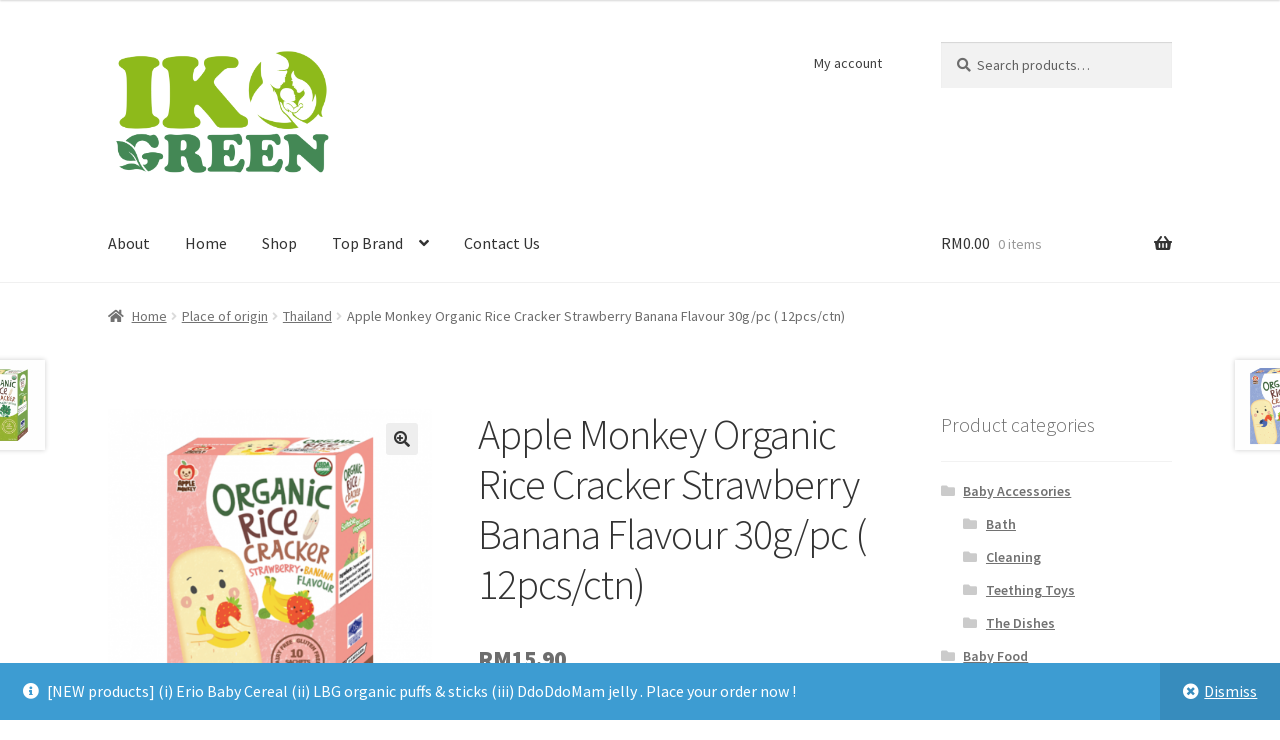

--- FILE ---
content_type: text/html; charset=UTF-8
request_url: https://www.ikogreen-online.com/product/apple-monkey-organic-rice-cracker-strawberry-banana-flavour/
body_size: 19638
content:
<!doctype html>
<html lang="en-US">
<head>
<meta charset="UTF-8">
<meta name="viewport" content="width=device-width, initial-scale=1">
<link rel="profile" href="http://gmpg.org/xfn/11">
<link rel="pingback" href="https://www.ikogreen-online.com/xmlrpc.php">

<title>Apple Monkey Organic Rice Cracker Strawberry Banana Flavour 30g/pc ( 12pcs/ctn) &#8211; IKO Green</title>
<meta name='robots' content='max-image-preview:large' />
<script>window._wca = window._wca || [];</script>
<link rel='dns-prefetch' href='//stats.wp.com' />
<link rel='dns-prefetch' href='//fonts.googleapis.com' />
<link rel="alternate" type="application/rss+xml" title="IKO Green &raquo; Feed" href="https://www.ikogreen-online.com/feed/" />
<link rel="alternate" type="application/rss+xml" title="IKO Green &raquo; Comments Feed" href="https://www.ikogreen-online.com/comments/feed/" />
<script>
window._wpemojiSettings = {"baseUrl":"https:\/\/s.w.org\/images\/core\/emoji\/15.0.3\/72x72\/","ext":".png","svgUrl":"https:\/\/s.w.org\/images\/core\/emoji\/15.0.3\/svg\/","svgExt":".svg","source":{"concatemoji":"https:\/\/www.ikogreen-online.com\/wp-includes\/js\/wp-emoji-release.min.js?ver=6.6.4"}};
/*! This file is auto-generated */
!function(i,n){var o,s,e;function c(e){try{var t={supportTests:e,timestamp:(new Date).valueOf()};sessionStorage.setItem(o,JSON.stringify(t))}catch(e){}}function p(e,t,n){e.clearRect(0,0,e.canvas.width,e.canvas.height),e.fillText(t,0,0);var t=new Uint32Array(e.getImageData(0,0,e.canvas.width,e.canvas.height).data),r=(e.clearRect(0,0,e.canvas.width,e.canvas.height),e.fillText(n,0,0),new Uint32Array(e.getImageData(0,0,e.canvas.width,e.canvas.height).data));return t.every(function(e,t){return e===r[t]})}function u(e,t,n){switch(t){case"flag":return n(e,"\ud83c\udff3\ufe0f\u200d\u26a7\ufe0f","\ud83c\udff3\ufe0f\u200b\u26a7\ufe0f")?!1:!n(e,"\ud83c\uddfa\ud83c\uddf3","\ud83c\uddfa\u200b\ud83c\uddf3")&&!n(e,"\ud83c\udff4\udb40\udc67\udb40\udc62\udb40\udc65\udb40\udc6e\udb40\udc67\udb40\udc7f","\ud83c\udff4\u200b\udb40\udc67\u200b\udb40\udc62\u200b\udb40\udc65\u200b\udb40\udc6e\u200b\udb40\udc67\u200b\udb40\udc7f");case"emoji":return!n(e,"\ud83d\udc26\u200d\u2b1b","\ud83d\udc26\u200b\u2b1b")}return!1}function f(e,t,n){var r="undefined"!=typeof WorkerGlobalScope&&self instanceof WorkerGlobalScope?new OffscreenCanvas(300,150):i.createElement("canvas"),a=r.getContext("2d",{willReadFrequently:!0}),o=(a.textBaseline="top",a.font="600 32px Arial",{});return e.forEach(function(e){o[e]=t(a,e,n)}),o}function t(e){var t=i.createElement("script");t.src=e,t.defer=!0,i.head.appendChild(t)}"undefined"!=typeof Promise&&(o="wpEmojiSettingsSupports",s=["flag","emoji"],n.supports={everything:!0,everythingExceptFlag:!0},e=new Promise(function(e){i.addEventListener("DOMContentLoaded",e,{once:!0})}),new Promise(function(t){var n=function(){try{var e=JSON.parse(sessionStorage.getItem(o));if("object"==typeof e&&"number"==typeof e.timestamp&&(new Date).valueOf()<e.timestamp+604800&&"object"==typeof e.supportTests)return e.supportTests}catch(e){}return null}();if(!n){if("undefined"!=typeof Worker&&"undefined"!=typeof OffscreenCanvas&&"undefined"!=typeof URL&&URL.createObjectURL&&"undefined"!=typeof Blob)try{var e="postMessage("+f.toString()+"("+[JSON.stringify(s),u.toString(),p.toString()].join(",")+"));",r=new Blob([e],{type:"text/javascript"}),a=new Worker(URL.createObjectURL(r),{name:"wpTestEmojiSupports"});return void(a.onmessage=function(e){c(n=e.data),a.terminate(),t(n)})}catch(e){}c(n=f(s,u,p))}t(n)}).then(function(e){for(var t in e)n.supports[t]=e[t],n.supports.everything=n.supports.everything&&n.supports[t],"flag"!==t&&(n.supports.everythingExceptFlag=n.supports.everythingExceptFlag&&n.supports[t]);n.supports.everythingExceptFlag=n.supports.everythingExceptFlag&&!n.supports.flag,n.DOMReady=!1,n.readyCallback=function(){n.DOMReady=!0}}).then(function(){return e}).then(function(){var e;n.supports.everything||(n.readyCallback(),(e=n.source||{}).concatemoji?t(e.concatemoji):e.wpemoji&&e.twemoji&&(t(e.twemoji),t(e.wpemoji)))}))}((window,document),window._wpemojiSettings);
</script>
<style id='wp-emoji-styles-inline-css'>

	img.wp-smiley, img.emoji {
		display: inline !important;
		border: none !important;
		box-shadow: none !important;
		height: 1em !important;
		width: 1em !important;
		margin: 0 0.07em !important;
		vertical-align: -0.1em !important;
		background: none !important;
		padding: 0 !important;
	}
</style>
<link rel='stylesheet' id='wp-block-library-css' href='https://www.ikogreen-online.com/wp-includes/css/dist/block-library/style.min.css?ver=6.6.4' media='all' />
<style id='wp-block-library-theme-inline-css'>
.wp-block-audio :where(figcaption){color:#555;font-size:13px;text-align:center}.is-dark-theme .wp-block-audio :where(figcaption){color:#ffffffa6}.wp-block-audio{margin:0 0 1em}.wp-block-code{border:1px solid #ccc;border-radius:4px;font-family:Menlo,Consolas,monaco,monospace;padding:.8em 1em}.wp-block-embed :where(figcaption){color:#555;font-size:13px;text-align:center}.is-dark-theme .wp-block-embed :where(figcaption){color:#ffffffa6}.wp-block-embed{margin:0 0 1em}.blocks-gallery-caption{color:#555;font-size:13px;text-align:center}.is-dark-theme .blocks-gallery-caption{color:#ffffffa6}:root :where(.wp-block-image figcaption){color:#555;font-size:13px;text-align:center}.is-dark-theme :root :where(.wp-block-image figcaption){color:#ffffffa6}.wp-block-image{margin:0 0 1em}.wp-block-pullquote{border-bottom:4px solid;border-top:4px solid;color:currentColor;margin-bottom:1.75em}.wp-block-pullquote cite,.wp-block-pullquote footer,.wp-block-pullquote__citation{color:currentColor;font-size:.8125em;font-style:normal;text-transform:uppercase}.wp-block-quote{border-left:.25em solid;margin:0 0 1.75em;padding-left:1em}.wp-block-quote cite,.wp-block-quote footer{color:currentColor;font-size:.8125em;font-style:normal;position:relative}.wp-block-quote.has-text-align-right{border-left:none;border-right:.25em solid;padding-left:0;padding-right:1em}.wp-block-quote.has-text-align-center{border:none;padding-left:0}.wp-block-quote.is-large,.wp-block-quote.is-style-large,.wp-block-quote.is-style-plain{border:none}.wp-block-search .wp-block-search__label{font-weight:700}.wp-block-search__button{border:1px solid #ccc;padding:.375em .625em}:where(.wp-block-group.has-background){padding:1.25em 2.375em}.wp-block-separator.has-css-opacity{opacity:.4}.wp-block-separator{border:none;border-bottom:2px solid;margin-left:auto;margin-right:auto}.wp-block-separator.has-alpha-channel-opacity{opacity:1}.wp-block-separator:not(.is-style-wide):not(.is-style-dots){width:100px}.wp-block-separator.has-background:not(.is-style-dots){border-bottom:none;height:1px}.wp-block-separator.has-background:not(.is-style-wide):not(.is-style-dots){height:2px}.wp-block-table{margin:0 0 1em}.wp-block-table td,.wp-block-table th{word-break:normal}.wp-block-table :where(figcaption){color:#555;font-size:13px;text-align:center}.is-dark-theme .wp-block-table :where(figcaption){color:#ffffffa6}.wp-block-video :where(figcaption){color:#555;font-size:13px;text-align:center}.is-dark-theme .wp-block-video :where(figcaption){color:#ffffffa6}.wp-block-video{margin:0 0 1em}:root :where(.wp-block-template-part.has-background){margin-bottom:0;margin-top:0;padding:1.25em 2.375em}
</style>
<link rel='stylesheet' id='mediaelement-css' href='https://www.ikogreen-online.com/wp-includes/js/mediaelement/mediaelementplayer-legacy.min.css?ver=4.2.17' media='all' />
<link rel='stylesheet' id='wp-mediaelement-css' href='https://www.ikogreen-online.com/wp-includes/js/mediaelement/wp-mediaelement.min.css?ver=6.6.4' media='all' />
<style id='jetpack-sharing-buttons-style-inline-css'>
.jetpack-sharing-buttons__services-list{display:flex;flex-direction:row;flex-wrap:wrap;gap:0;list-style-type:none;margin:5px;padding:0}.jetpack-sharing-buttons__services-list.has-small-icon-size{font-size:12px}.jetpack-sharing-buttons__services-list.has-normal-icon-size{font-size:16px}.jetpack-sharing-buttons__services-list.has-large-icon-size{font-size:24px}.jetpack-sharing-buttons__services-list.has-huge-icon-size{font-size:36px}@media print{.jetpack-sharing-buttons__services-list{display:none!important}}.editor-styles-wrapper .wp-block-jetpack-sharing-buttons{gap:0;padding-inline-start:0}ul.jetpack-sharing-buttons__services-list.has-background{padding:1.25em 2.375em}
</style>
<link rel='stylesheet' id='storefront-gutenberg-blocks-css' href='https://www.ikogreen-online.com/wp-content/themes/storefront/assets/css/base/gutenberg-blocks.css?ver=4.6.0' media='all' />
<style id='storefront-gutenberg-blocks-inline-css'>

				.wp-block-button__link:not(.has-text-color) {
					color: #333333;
				}

				.wp-block-button__link:not(.has-text-color):hover,
				.wp-block-button__link:not(.has-text-color):focus,
				.wp-block-button__link:not(.has-text-color):active {
					color: #333333;
				}

				.wp-block-button__link:not(.has-background) {
					background-color: #eeeeee;
				}

				.wp-block-button__link:not(.has-background):hover,
				.wp-block-button__link:not(.has-background):focus,
				.wp-block-button__link:not(.has-background):active {
					border-color: #d5d5d5;
					background-color: #d5d5d5;
				}

				.wc-block-grid__products .wc-block-grid__product .wp-block-button__link {
					background-color: #eeeeee;
					border-color: #eeeeee;
					color: #333333;
				}

				.wp-block-quote footer,
				.wp-block-quote cite,
				.wp-block-quote__citation {
					color: #6d6d6d;
				}

				.wp-block-pullquote cite,
				.wp-block-pullquote footer,
				.wp-block-pullquote__citation {
					color: #6d6d6d;
				}

				.wp-block-image figcaption {
					color: #6d6d6d;
				}

				.wp-block-separator.is-style-dots::before {
					color: #333333;
				}

				.wp-block-file a.wp-block-file__button {
					color: #333333;
					background-color: #eeeeee;
					border-color: #eeeeee;
				}

				.wp-block-file a.wp-block-file__button:hover,
				.wp-block-file a.wp-block-file__button:focus,
				.wp-block-file a.wp-block-file__button:active {
					color: #333333;
					background-color: #d5d5d5;
				}

				.wp-block-code,
				.wp-block-preformatted pre {
					color: #6d6d6d;
				}

				.wp-block-table:not( .has-background ):not( .is-style-stripes ) tbody tr:nth-child(2n) td {
					background-color: #fdfdfd;
				}

				.wp-block-cover .wp-block-cover__inner-container h1:not(.has-text-color),
				.wp-block-cover .wp-block-cover__inner-container h2:not(.has-text-color),
				.wp-block-cover .wp-block-cover__inner-container h3:not(.has-text-color),
				.wp-block-cover .wp-block-cover__inner-container h4:not(.has-text-color),
				.wp-block-cover .wp-block-cover__inner-container h5:not(.has-text-color),
				.wp-block-cover .wp-block-cover__inner-container h6:not(.has-text-color) {
					color: #000000;
				}

				.wc-block-components-price-slider__range-input-progress,
				.rtl .wc-block-components-price-slider__range-input-progress {
					--range-color: #7f54b3;
				}

				/* Target only IE11 */
				@media all and (-ms-high-contrast: none), (-ms-high-contrast: active) {
					.wc-block-components-price-slider__range-input-progress {
						background: #7f54b3;
					}
				}

				.wc-block-components-button:not(.is-link) {
					background-color: #333333;
					color: #ffffff;
				}

				.wc-block-components-button:not(.is-link):hover,
				.wc-block-components-button:not(.is-link):focus,
				.wc-block-components-button:not(.is-link):active {
					background-color: #1a1a1a;
					color: #ffffff;
				}

				.wc-block-components-button:not(.is-link):disabled {
					background-color: #333333;
					color: #ffffff;
				}

				.wc-block-cart__submit-container {
					background-color: #ffffff;
				}

				.wc-block-cart__submit-container::before {
					color: rgba(220,220,220,0.5);
				}

				.wc-block-components-order-summary-item__quantity {
					background-color: #ffffff;
					border-color: #6d6d6d;
					box-shadow: 0 0 0 2px #ffffff;
					color: #6d6d6d;
				}
			
</style>
<style id='classic-theme-styles-inline-css'>
/*! This file is auto-generated */
.wp-block-button__link{color:#fff;background-color:#32373c;border-radius:9999px;box-shadow:none;text-decoration:none;padding:calc(.667em + 2px) calc(1.333em + 2px);font-size:1.125em}.wp-block-file__button{background:#32373c;color:#fff;text-decoration:none}
</style>
<style id='global-styles-inline-css'>
:root{--wp--preset--aspect-ratio--square: 1;--wp--preset--aspect-ratio--4-3: 4/3;--wp--preset--aspect-ratio--3-4: 3/4;--wp--preset--aspect-ratio--3-2: 3/2;--wp--preset--aspect-ratio--2-3: 2/3;--wp--preset--aspect-ratio--16-9: 16/9;--wp--preset--aspect-ratio--9-16: 9/16;--wp--preset--color--black: #000000;--wp--preset--color--cyan-bluish-gray: #abb8c3;--wp--preset--color--white: #ffffff;--wp--preset--color--pale-pink: #f78da7;--wp--preset--color--vivid-red: #cf2e2e;--wp--preset--color--luminous-vivid-orange: #ff6900;--wp--preset--color--luminous-vivid-amber: #fcb900;--wp--preset--color--light-green-cyan: #7bdcb5;--wp--preset--color--vivid-green-cyan: #00d084;--wp--preset--color--pale-cyan-blue: #8ed1fc;--wp--preset--color--vivid-cyan-blue: #0693e3;--wp--preset--color--vivid-purple: #9b51e0;--wp--preset--gradient--vivid-cyan-blue-to-vivid-purple: linear-gradient(135deg,rgba(6,147,227,1) 0%,rgb(155,81,224) 100%);--wp--preset--gradient--light-green-cyan-to-vivid-green-cyan: linear-gradient(135deg,rgb(122,220,180) 0%,rgb(0,208,130) 100%);--wp--preset--gradient--luminous-vivid-amber-to-luminous-vivid-orange: linear-gradient(135deg,rgba(252,185,0,1) 0%,rgba(255,105,0,1) 100%);--wp--preset--gradient--luminous-vivid-orange-to-vivid-red: linear-gradient(135deg,rgba(255,105,0,1) 0%,rgb(207,46,46) 100%);--wp--preset--gradient--very-light-gray-to-cyan-bluish-gray: linear-gradient(135deg,rgb(238,238,238) 0%,rgb(169,184,195) 100%);--wp--preset--gradient--cool-to-warm-spectrum: linear-gradient(135deg,rgb(74,234,220) 0%,rgb(151,120,209) 20%,rgb(207,42,186) 40%,rgb(238,44,130) 60%,rgb(251,105,98) 80%,rgb(254,248,76) 100%);--wp--preset--gradient--blush-light-purple: linear-gradient(135deg,rgb(255,206,236) 0%,rgb(152,150,240) 100%);--wp--preset--gradient--blush-bordeaux: linear-gradient(135deg,rgb(254,205,165) 0%,rgb(254,45,45) 50%,rgb(107,0,62) 100%);--wp--preset--gradient--luminous-dusk: linear-gradient(135deg,rgb(255,203,112) 0%,rgb(199,81,192) 50%,rgb(65,88,208) 100%);--wp--preset--gradient--pale-ocean: linear-gradient(135deg,rgb(255,245,203) 0%,rgb(182,227,212) 50%,rgb(51,167,181) 100%);--wp--preset--gradient--electric-grass: linear-gradient(135deg,rgb(202,248,128) 0%,rgb(113,206,126) 100%);--wp--preset--gradient--midnight: linear-gradient(135deg,rgb(2,3,129) 0%,rgb(40,116,252) 100%);--wp--preset--font-size--small: 14px;--wp--preset--font-size--medium: 23px;--wp--preset--font-size--large: 26px;--wp--preset--font-size--x-large: 42px;--wp--preset--font-size--normal: 16px;--wp--preset--font-size--huge: 37px;--wp--preset--font-family--inter: "Inter", sans-serif;--wp--preset--font-family--cardo: Cardo;--wp--preset--spacing--20: 0.44rem;--wp--preset--spacing--30: 0.67rem;--wp--preset--spacing--40: 1rem;--wp--preset--spacing--50: 1.5rem;--wp--preset--spacing--60: 2.25rem;--wp--preset--spacing--70: 3.38rem;--wp--preset--spacing--80: 5.06rem;--wp--preset--shadow--natural: 6px 6px 9px rgba(0, 0, 0, 0.2);--wp--preset--shadow--deep: 12px 12px 50px rgba(0, 0, 0, 0.4);--wp--preset--shadow--sharp: 6px 6px 0px rgba(0, 0, 0, 0.2);--wp--preset--shadow--outlined: 6px 6px 0px -3px rgba(255, 255, 255, 1), 6px 6px rgba(0, 0, 0, 1);--wp--preset--shadow--crisp: 6px 6px 0px rgba(0, 0, 0, 1);}:root :where(.is-layout-flow) > :first-child{margin-block-start: 0;}:root :where(.is-layout-flow) > :last-child{margin-block-end: 0;}:root :where(.is-layout-flow) > *{margin-block-start: 24px;margin-block-end: 0;}:root :where(.is-layout-constrained) > :first-child{margin-block-start: 0;}:root :where(.is-layout-constrained) > :last-child{margin-block-end: 0;}:root :where(.is-layout-constrained) > *{margin-block-start: 24px;margin-block-end: 0;}:root :where(.is-layout-flex){gap: 24px;}:root :where(.is-layout-grid){gap: 24px;}body .is-layout-flex{display: flex;}.is-layout-flex{flex-wrap: wrap;align-items: center;}.is-layout-flex > :is(*, div){margin: 0;}body .is-layout-grid{display: grid;}.is-layout-grid > :is(*, div){margin: 0;}.has-black-color{color: var(--wp--preset--color--black) !important;}.has-cyan-bluish-gray-color{color: var(--wp--preset--color--cyan-bluish-gray) !important;}.has-white-color{color: var(--wp--preset--color--white) !important;}.has-pale-pink-color{color: var(--wp--preset--color--pale-pink) !important;}.has-vivid-red-color{color: var(--wp--preset--color--vivid-red) !important;}.has-luminous-vivid-orange-color{color: var(--wp--preset--color--luminous-vivid-orange) !important;}.has-luminous-vivid-amber-color{color: var(--wp--preset--color--luminous-vivid-amber) !important;}.has-light-green-cyan-color{color: var(--wp--preset--color--light-green-cyan) !important;}.has-vivid-green-cyan-color{color: var(--wp--preset--color--vivid-green-cyan) !important;}.has-pale-cyan-blue-color{color: var(--wp--preset--color--pale-cyan-blue) !important;}.has-vivid-cyan-blue-color{color: var(--wp--preset--color--vivid-cyan-blue) !important;}.has-vivid-purple-color{color: var(--wp--preset--color--vivid-purple) !important;}.has-black-background-color{background-color: var(--wp--preset--color--black) !important;}.has-cyan-bluish-gray-background-color{background-color: var(--wp--preset--color--cyan-bluish-gray) !important;}.has-white-background-color{background-color: var(--wp--preset--color--white) !important;}.has-pale-pink-background-color{background-color: var(--wp--preset--color--pale-pink) !important;}.has-vivid-red-background-color{background-color: var(--wp--preset--color--vivid-red) !important;}.has-luminous-vivid-orange-background-color{background-color: var(--wp--preset--color--luminous-vivid-orange) !important;}.has-luminous-vivid-amber-background-color{background-color: var(--wp--preset--color--luminous-vivid-amber) !important;}.has-light-green-cyan-background-color{background-color: var(--wp--preset--color--light-green-cyan) !important;}.has-vivid-green-cyan-background-color{background-color: var(--wp--preset--color--vivid-green-cyan) !important;}.has-pale-cyan-blue-background-color{background-color: var(--wp--preset--color--pale-cyan-blue) !important;}.has-vivid-cyan-blue-background-color{background-color: var(--wp--preset--color--vivid-cyan-blue) !important;}.has-vivid-purple-background-color{background-color: var(--wp--preset--color--vivid-purple) !important;}.has-black-border-color{border-color: var(--wp--preset--color--black) !important;}.has-cyan-bluish-gray-border-color{border-color: var(--wp--preset--color--cyan-bluish-gray) !important;}.has-white-border-color{border-color: var(--wp--preset--color--white) !important;}.has-pale-pink-border-color{border-color: var(--wp--preset--color--pale-pink) !important;}.has-vivid-red-border-color{border-color: var(--wp--preset--color--vivid-red) !important;}.has-luminous-vivid-orange-border-color{border-color: var(--wp--preset--color--luminous-vivid-orange) !important;}.has-luminous-vivid-amber-border-color{border-color: var(--wp--preset--color--luminous-vivid-amber) !important;}.has-light-green-cyan-border-color{border-color: var(--wp--preset--color--light-green-cyan) !important;}.has-vivid-green-cyan-border-color{border-color: var(--wp--preset--color--vivid-green-cyan) !important;}.has-pale-cyan-blue-border-color{border-color: var(--wp--preset--color--pale-cyan-blue) !important;}.has-vivid-cyan-blue-border-color{border-color: var(--wp--preset--color--vivid-cyan-blue) !important;}.has-vivid-purple-border-color{border-color: var(--wp--preset--color--vivid-purple) !important;}.has-vivid-cyan-blue-to-vivid-purple-gradient-background{background: var(--wp--preset--gradient--vivid-cyan-blue-to-vivid-purple) !important;}.has-light-green-cyan-to-vivid-green-cyan-gradient-background{background: var(--wp--preset--gradient--light-green-cyan-to-vivid-green-cyan) !important;}.has-luminous-vivid-amber-to-luminous-vivid-orange-gradient-background{background: var(--wp--preset--gradient--luminous-vivid-amber-to-luminous-vivid-orange) !important;}.has-luminous-vivid-orange-to-vivid-red-gradient-background{background: var(--wp--preset--gradient--luminous-vivid-orange-to-vivid-red) !important;}.has-very-light-gray-to-cyan-bluish-gray-gradient-background{background: var(--wp--preset--gradient--very-light-gray-to-cyan-bluish-gray) !important;}.has-cool-to-warm-spectrum-gradient-background{background: var(--wp--preset--gradient--cool-to-warm-spectrum) !important;}.has-blush-light-purple-gradient-background{background: var(--wp--preset--gradient--blush-light-purple) !important;}.has-blush-bordeaux-gradient-background{background: var(--wp--preset--gradient--blush-bordeaux) !important;}.has-luminous-dusk-gradient-background{background: var(--wp--preset--gradient--luminous-dusk) !important;}.has-pale-ocean-gradient-background{background: var(--wp--preset--gradient--pale-ocean) !important;}.has-electric-grass-gradient-background{background: var(--wp--preset--gradient--electric-grass) !important;}.has-midnight-gradient-background{background: var(--wp--preset--gradient--midnight) !important;}.has-small-font-size{font-size: var(--wp--preset--font-size--small) !important;}.has-medium-font-size{font-size: var(--wp--preset--font-size--medium) !important;}.has-large-font-size{font-size: var(--wp--preset--font-size--large) !important;}.has-x-large-font-size{font-size: var(--wp--preset--font-size--x-large) !important;}
:root :where(.wp-block-pullquote){font-size: 1.5em;line-height: 1.6;}
</style>
<link rel='stylesheet' id='photoswipe-css' href='https://www.ikogreen-online.com/wp-content/plugins/woocommerce/assets/css/photoswipe/photoswipe.min.css?ver=9.1.5' media='all' />
<link rel='stylesheet' id='photoswipe-default-skin-css' href='https://www.ikogreen-online.com/wp-content/plugins/woocommerce/assets/css/photoswipe/default-skin/default-skin.min.css?ver=9.1.5' media='all' />
<style id='woocommerce-inline-inline-css'>
.woocommerce form .form-row .required { visibility: visible; }
</style>
<link rel='stylesheet' id='my-style-css' href='https://www.ikogreen-online.com/wp-content/themes/storefront-child/style.css?ver=1768941780' media='all' />
<link rel='stylesheet' id='storefront-style-css' href='https://www.ikogreen-online.com/wp-content/themes/storefront/style.css?ver=4.6.0' media='all' />
<style id='storefront-style-inline-css'>

			.main-navigation ul li a,
			.site-title a,
			ul.menu li a,
			.site-branding h1 a,
			button.menu-toggle,
			button.menu-toggle:hover,
			.handheld-navigation .dropdown-toggle {
				color: #333333;
			}

			button.menu-toggle,
			button.menu-toggle:hover {
				border-color: #333333;
			}

			.main-navigation ul li a:hover,
			.main-navigation ul li:hover > a,
			.site-title a:hover,
			.site-header ul.menu li.current-menu-item > a {
				color: #747474;
			}

			table:not( .has-background ) th {
				background-color: #f8f8f8;
			}

			table:not( .has-background ) tbody td {
				background-color: #fdfdfd;
			}

			table:not( .has-background ) tbody tr:nth-child(2n) td,
			fieldset,
			fieldset legend {
				background-color: #fbfbfb;
			}

			.site-header,
			.secondary-navigation ul ul,
			.main-navigation ul.menu > li.menu-item-has-children:after,
			.secondary-navigation ul.menu ul,
			.storefront-handheld-footer-bar,
			.storefront-handheld-footer-bar ul li > a,
			.storefront-handheld-footer-bar ul li.search .site-search,
			button.menu-toggle,
			button.menu-toggle:hover {
				background-color: #ffffff;
			}

			p.site-description,
			.site-header,
			.storefront-handheld-footer-bar {
				color: #404040;
			}

			button.menu-toggle:after,
			button.menu-toggle:before,
			button.menu-toggle span:before {
				background-color: #333333;
			}

			h1, h2, h3, h4, h5, h6, .wc-block-grid__product-title {
				color: #333333;
			}

			.widget h1 {
				border-bottom-color: #333333;
			}

			body,
			.secondary-navigation a {
				color: #6d6d6d;
			}

			.widget-area .widget a,
			.hentry .entry-header .posted-on a,
			.hentry .entry-header .post-author a,
			.hentry .entry-header .post-comments a,
			.hentry .entry-header .byline a {
				color: #727272;
			}

			a {
				color: #7f54b3;
			}

			a:focus,
			button:focus,
			.button.alt:focus,
			input:focus,
			textarea:focus,
			input[type="button"]:focus,
			input[type="reset"]:focus,
			input[type="submit"]:focus,
			input[type="email"]:focus,
			input[type="tel"]:focus,
			input[type="url"]:focus,
			input[type="password"]:focus,
			input[type="search"]:focus {
				outline-color: #7f54b3;
			}

			button, input[type="button"], input[type="reset"], input[type="submit"], .button, .widget a.button {
				background-color: #eeeeee;
				border-color: #eeeeee;
				color: #333333;
			}

			button:hover, input[type="button"]:hover, input[type="reset"]:hover, input[type="submit"]:hover, .button:hover, .widget a.button:hover {
				background-color: #d5d5d5;
				border-color: #d5d5d5;
				color: #333333;
			}

			button.alt, input[type="button"].alt, input[type="reset"].alt, input[type="submit"].alt, .button.alt, .widget-area .widget a.button.alt {
				background-color: #333333;
				border-color: #333333;
				color: #ffffff;
			}

			button.alt:hover, input[type="button"].alt:hover, input[type="reset"].alt:hover, input[type="submit"].alt:hover, .button.alt:hover, .widget-area .widget a.button.alt:hover {
				background-color: #1a1a1a;
				border-color: #1a1a1a;
				color: #ffffff;
			}

			.pagination .page-numbers li .page-numbers.current {
				background-color: #e6e6e6;
				color: #636363;
			}

			#comments .comment-list .comment-content .comment-text {
				background-color: #f8f8f8;
			}

			.site-footer {
				background-color: #e4f9d9;
				color: #000000;
			}

			.site-footer a:not(.button):not(.components-button) {
				color: #254fe8;
			}

			.site-footer .storefront-handheld-footer-bar a:not(.button):not(.components-button) {
				color: #333333;
			}

			.site-footer h1, .site-footer h2, .site-footer h3, .site-footer h4, .site-footer h5, .site-footer h6, .site-footer .widget .widget-title, .site-footer .widget .widgettitle {
				color: #000000;
			}

			.page-template-template-homepage.has-post-thumbnail .type-page.has-post-thumbnail .entry-title {
				color: #000000;
			}

			.page-template-template-homepage.has-post-thumbnail .type-page.has-post-thumbnail .entry-content {
				color: #000000;
			}

			@media screen and ( min-width: 768px ) {
				.secondary-navigation ul.menu a:hover {
					color: #595959;
				}

				.secondary-navigation ul.menu a {
					color: #404040;
				}

				.main-navigation ul.menu ul.sub-menu,
				.main-navigation ul.nav-menu ul.children {
					background-color: #f0f0f0;
				}

				.site-header {
					border-bottom-color: #f0f0f0;
				}
			}
</style>
<link rel='stylesheet' id='storefront-icons-css' href='https://www.ikogreen-online.com/wp-content/themes/storefront/assets/css/base/icons.css?ver=4.6.0' media='all' />
<link rel='stylesheet' id='storefront-fonts-css' href='https://fonts.googleapis.com/css?family=Source+Sans+Pro%3A400%2C300%2C300italic%2C400italic%2C600%2C700%2C900&#038;subset=latin%2Clatin-ext&#038;ver=4.6.0' media='all' />
<link rel='stylesheet' id='storefront-jetpack-widgets-css' href='https://www.ikogreen-online.com/wp-content/themes/storefront/assets/css/jetpack/widgets.css?ver=4.6.0' media='all' />
<style id='vtmin-inline-css-inline-css'>

		/*CSS for Mimimum Error Msg Display*/
            table.shop_table {clear:left} /*woo-only override, for table following msgs on cart page, but css also hits the same table on checkout page(no effect)*/
            div.vtmin-error {
              margin: 30px 0 0 0%;  /* v1.09.8 */
              /* v1.09.8 */
              /* margin: 30px 0 0 -15%; */
              /* width: 120%; */                
              width: 100%;   /* v1.09.8 */
              background-color: #FFEBE8;
              border-color: #CC0000;
              padding: 5px 0.6em;
              border-radius: 3px 3px 3px 3px;
              border-style: solid;
              border-width: 1px;
              line-height: 12px;
              font-size:10px;
              height:auto;
              float:left;
            }
            /* TEST TEST TEST TEST*********************************/
            /*div.vtmin-error p {  color:red; } */
            
            div.vtmin-error p {font-size:14px;line-height: 18px;}
            div.vtmin-error .error-title {
              color: red;
              font-size: 12px;
              letter-spacing: 0.1em;
              line-height: 2.6em;
              padding-bottom: 2px;
              text-decoration: underline;
              text-transform: uppercase;
            }
            div.vtmin-error .black-font {color:black;}
            div.vtmin-error .errmsg-begin {color:black;margin-left:20px;}
            div.vtmin-error .black-font-italic {color:black; font-style:italic;}
            div.vtmin-error .red-font-italic {color:red; font-style:italic;}
            div.vtmin-error .errmsg-text {color:blue;}
            div.vtmin-error .errmsg-amt-current,
            div.vtmin-error .errmsg-amt-required {  
              font-style:italic;
              }
             
             
             /* ***************************************************************** */
             /* TABLE FORMAT ERROR MSG AREA  */
             /* ***************************************************************** */
            div.vtmin-error #table-error-messages {float:left; color:black; width:100%;}
            div.vtmin-error .table-titles {float:left; width:100%; margin-top:15px;}
            div.vtmin-error .product-column {float:left; width:42%; }
            div.vtmin-error .quantity-column {float:left; width:18%; }
            div.vtmin-error .price-column {float:left; width:15%; } 
            div.vtmin-error .total-column {float:left; /*width:25%; */}
            div.vtmin-error .product-column-title, 
            div.vtmin-error .quantity-column-title, 
            div.vtmin-error .price-column-title, 
            div.vtmin-error .total-column-title {
              text-decoration:underline; 
              } 
            div.vtmin-error .quantity-column-total, 
            div.vtmin-error .total-column-total {
              text-decoration:overline; font-weight:bold; font-style:italic; width:auto;
              }
            div.vtmin-error .table-error-msg {color:blue; float:left; margin:3px 0 3px 20px; font-size:16px;} 
            div.vtmin-error .bold-this {font-weight:bold}
             
            div.vtmin-error .table-msg-line {float:left; width:100%;}
            div.vtmin-error .table-totals-line {float:left; width:100%;}
            div.vtmin-error .table-text-line {float:left; width:100%;}
            
            div.vtmin-error .rule-id {font-size:10px;margin-left:5px;color:black;}
             
            /*2.0.0a begin*/           
                                        
            div#line-cnt1,
            div#line-cnt2,
            div#line-cnt3,
            div#line-cnt4,
            div#line-cnt5,
            div#line-cnt6,
            div#line-cnt7,
            div#line-cnt8,
            div#line-cnt9,
            div#line-cnt10,
            div#line-cnt11,
            div#line-cnt12,
            div#line-cnt13,
            div#line-cnt14,
            div#line-cnt15,
            div#line-cnt16,
            div#line-cnt17,
            div#line-cnt18,
            div#line-cnt19,
            div#line-cnt20 {height:auto;}             
            /*2.0.0a end*/ 
             
            /*alternating colors for rule groups*/
            
            div.vtmin-error .color-grp0 {color:RGB(197, 3, 3);}  /*dark red*/
            div.vtmin-error .color-grp1 {color:RGB(197, 3, 3);}  /*dark red*/
            div.vtmin-error .color-grp2 {color:RGB(197, 3, 3);}  /*dark red*/
            div.vtmin-error .color-grp3 {color:RGB(197, 3, 3);}  /*dark red*/
            div.vtmin-error .color-grp4 {color:RGB(197, 3, 3);}  /*dark red*/
            div.vtmin-error .color-grp5 {color:RGB(197, 3, 3);}  /*dark red*/
            div.vtmin-error .color-grp6 {color:RGB(197, 3, 3);}  /*dark red*/
            div.vtmin-error .color-grp7 {color:RGB(197, 3, 3);}  /*dark red*/
            div.vtmin-error .color-grp8 {color:RGB(197, 3, 3);}  /*dark red*/
            div.vtmin-error .color-grp9 {color:RGB(197, 3, 3);}  /*dark red*/
            div.vtmin-error .color-grp10 {color:RGB(197, 3, 3);}  /*dark red*/
            div.vtmin-error .color-grp11 {color:RGB(197, 3, 3);}  /*dark red*/
            div.vtmin-error .color-grp12 {color:RGB(197, 3, 3);}  /*dark red*/
            div.vtmin-error .color-grp13 {color:RGB(197, 3, 3);}  /*dark red*/
            div.vtmin-error .color-grp14 {color:RGB(197, 3, 3);}  /*dark red*/
            div.vtmin-error .color-grp15 {color:RGB(197, 3, 3);}  /*dark red*/
            div.vtmin-error .color-grp16 {color:RGB(197, 3, 3);}  /*dark red*/
            div.vtmin-error .color-grp17 {color:RGB(197, 3, 3);}  /*dark red*/
            div.vtmin-error .color-grp18 {color:RGB(197, 3, 3);}  /*dark red*/
            div.vtmin-error .color-grp19 {color:RGB(197, 3, 3);}  /*dark red*/
            div.vtmin-error .color-grp20 {color:RGB(197, 3, 3);}  /*dark red*/
            div.vtmin-error .color-xgrp1 {color:RGB(0, 255, 5);}  /*neon green*/            
            div.vtmin-error .color-xgrp2 {color:RGB(255, 93, 0);}  /*orange*/
            div.vtmin-error .color-xgrp3 {color:RGB(0, 115, 2);}  /*dark green*/
            div.vtmin-error .color-xgrp4 {color:RGB(244, 56, 56);}  /*light red*/
            div.vtmin-error .color-xgrp5 {color:RGB(255, 200, 0);}  /*ochre*/ 
            div.vtmin-error .color-xgrp6 {color:RGB(74, 178, 255);}  /*light blue*/
            div.vtmin-error .color-xgrp7 {color:RGB(37, 163, 162);}  /*dark teal*/                        
            div.vtmin-error .color-xgrp8 {color:RGB(47, 255, 253);}  /*light teal*/
            div.vtmin-error .color-xgrp9 {color:RGB(72, 157, 74);}  /*med green*/
            div.vtmin-error .color-xgrp10 {color:RGB(142, 146, 144);}  /*med grey*/            
            div.vtmin-error .color-xgrp11 {color:RGB(5, 71, 119);}  /*dark blue*/           
            div.vtmin-error .color-xgrp12 {color:RGB(0,0,0);}  /*black*/
           
</style>
<link rel='stylesheet' id='storefront-woocommerce-style-css' href='https://www.ikogreen-online.com/wp-content/themes/storefront/assets/css/woocommerce/woocommerce.css?ver=4.6.0' media='all' />
<style id='storefront-woocommerce-style-inline-css'>
@font-face {
				font-family: star;
				src: url(https://www.ikogreen-online.com/wp-content/plugins/woocommerce/assets/fonts/star.eot);
				src:
					url(https://www.ikogreen-online.com/wp-content/plugins/woocommerce/assets/fonts/star.eot?#iefix) format("embedded-opentype"),
					url(https://www.ikogreen-online.com/wp-content/plugins/woocommerce/assets/fonts/star.woff) format("woff"),
					url(https://www.ikogreen-online.com/wp-content/plugins/woocommerce/assets/fonts/star.ttf) format("truetype"),
					url(https://www.ikogreen-online.com/wp-content/plugins/woocommerce/assets/fonts/star.svg#star) format("svg");
				font-weight: 400;
				font-style: normal;
			}
			@font-face {
				font-family: WooCommerce;
				src: url(https://www.ikogreen-online.com/wp-content/plugins/woocommerce/assets/fonts/WooCommerce.eot);
				src:
					url(https://www.ikogreen-online.com/wp-content/plugins/woocommerce/assets/fonts/WooCommerce.eot?#iefix) format("embedded-opentype"),
					url(https://www.ikogreen-online.com/wp-content/plugins/woocommerce/assets/fonts/WooCommerce.woff) format("woff"),
					url(https://www.ikogreen-online.com/wp-content/plugins/woocommerce/assets/fonts/WooCommerce.ttf) format("truetype"),
					url(https://www.ikogreen-online.com/wp-content/plugins/woocommerce/assets/fonts/WooCommerce.svg#WooCommerce) format("svg");
				font-weight: 400;
				font-style: normal;
			}

			a.cart-contents,
			.site-header-cart .widget_shopping_cart a {
				color: #333333;
			}

			a.cart-contents:hover,
			.site-header-cart .widget_shopping_cart a:hover,
			.site-header-cart:hover > li > a {
				color: #747474;
			}

			table.cart td.product-remove,
			table.cart td.actions {
				border-top-color: #ffffff;
			}

			.storefront-handheld-footer-bar ul li.cart .count {
				background-color: #333333;
				color: #ffffff;
				border-color: #ffffff;
			}

			.woocommerce-tabs ul.tabs li.active a,
			ul.products li.product .price,
			.onsale,
			.wc-block-grid__product-onsale,
			.widget_search form:before,
			.widget_product_search form:before {
				color: #6d6d6d;
			}

			.woocommerce-breadcrumb a,
			a.woocommerce-review-link,
			.product_meta a {
				color: #727272;
			}

			.wc-block-grid__product-onsale,
			.onsale {
				border-color: #6d6d6d;
			}

			.star-rating span:before,
			.quantity .plus, .quantity .minus,
			p.stars a:hover:after,
			p.stars a:after,
			.star-rating span:before,
			#payment .payment_methods li input[type=radio]:first-child:checked+label:before {
				color: #7f54b3;
			}

			.widget_price_filter .ui-slider .ui-slider-range,
			.widget_price_filter .ui-slider .ui-slider-handle {
				background-color: #7f54b3;
			}

			.order_details {
				background-color: #f8f8f8;
			}

			.order_details > li {
				border-bottom: 1px dotted #e3e3e3;
			}

			.order_details:before,
			.order_details:after {
				background: -webkit-linear-gradient(transparent 0,transparent 0),-webkit-linear-gradient(135deg,#f8f8f8 33.33%,transparent 33.33%),-webkit-linear-gradient(45deg,#f8f8f8 33.33%,transparent 33.33%)
			}

			#order_review {
				background-color: #ffffff;
			}

			#payment .payment_methods > li .payment_box,
			#payment .place-order {
				background-color: #fafafa;
			}

			#payment .payment_methods > li:not(.woocommerce-notice) {
				background-color: #f5f5f5;
			}

			#payment .payment_methods > li:not(.woocommerce-notice):hover {
				background-color: #f0f0f0;
			}

			.woocommerce-pagination .page-numbers li .page-numbers.current {
				background-color: #e6e6e6;
				color: #636363;
			}

			.wc-block-grid__product-onsale,
			.onsale,
			.woocommerce-pagination .page-numbers li .page-numbers:not(.current) {
				color: #6d6d6d;
			}

			p.stars a:before,
			p.stars a:hover~a:before,
			p.stars.selected a.active~a:before {
				color: #6d6d6d;
			}

			p.stars.selected a.active:before,
			p.stars:hover a:before,
			p.stars.selected a:not(.active):before,
			p.stars.selected a.active:before {
				color: #7f54b3;
			}

			.single-product div.product .woocommerce-product-gallery .woocommerce-product-gallery__trigger {
				background-color: #eeeeee;
				color: #333333;
			}

			.single-product div.product .woocommerce-product-gallery .woocommerce-product-gallery__trigger:hover {
				background-color: #d5d5d5;
				border-color: #d5d5d5;
				color: #333333;
			}

			.button.added_to_cart:focus,
			.button.wc-forward:focus {
				outline-color: #7f54b3;
			}

			.added_to_cart,
			.site-header-cart .widget_shopping_cart a.button,
			.wc-block-grid__products .wc-block-grid__product .wp-block-button__link {
				background-color: #eeeeee;
				border-color: #eeeeee;
				color: #333333;
			}

			.added_to_cart:hover,
			.site-header-cart .widget_shopping_cart a.button:hover,
			.wc-block-grid__products .wc-block-grid__product .wp-block-button__link:hover {
				background-color: #d5d5d5;
				border-color: #d5d5d5;
				color: #333333;
			}

			.added_to_cart.alt, .added_to_cart, .widget a.button.checkout {
				background-color: #333333;
				border-color: #333333;
				color: #ffffff;
			}

			.added_to_cart.alt:hover, .added_to_cart:hover, .widget a.button.checkout:hover {
				background-color: #1a1a1a;
				border-color: #1a1a1a;
				color: #ffffff;
			}

			.button.loading {
				color: #eeeeee;
			}

			.button.loading:hover {
				background-color: #eeeeee;
			}

			.button.loading:after {
				color: #333333;
			}

			@media screen and ( min-width: 768px ) {
				.site-header-cart .widget_shopping_cart,
				.site-header .product_list_widget li .quantity {
					color: #404040;
				}

				.site-header-cart .widget_shopping_cart .buttons,
				.site-header-cart .widget_shopping_cart .total {
					background-color: #f5f5f5;
				}

				.site-header-cart .widget_shopping_cart {
					background-color: #f0f0f0;
				}
			}
				.storefront-product-pagination a {
					color: #6d6d6d;
					background-color: #ffffff;
				}
				.storefront-sticky-add-to-cart {
					color: #6d6d6d;
					background-color: #ffffff;
				}

				.storefront-sticky-add-to-cart a:not(.button) {
					color: #333333;
				}
</style>
<link rel='stylesheet' id='storefront-child-style-css' href='https://www.ikogreen-online.com/wp-content/themes/storefront-child/style.css?ver=6.6.4' media='all' />
<script src="https://www.ikogreen-online.com/wp-includes/js/jquery/jquery.min.js?ver=3.7.1" id="jquery-core-js"></script>
<script src="https://www.ikogreen-online.com/wp-includes/js/jquery/jquery-migrate.min.js?ver=3.4.1" id="jquery-migrate-js"></script>
<script src="https://www.ikogreen-online.com/wp-content/plugins/woocommerce/assets/js/jquery-blockui/jquery.blockUI.min.js?ver=2.7.0-wc.9.1.5" id="jquery-blockui-js" defer data-wp-strategy="defer"></script>
<script id="wc-add-to-cart-js-extra">
var wc_add_to_cart_params = {"ajax_url":"\/wp-admin\/admin-ajax.php","wc_ajax_url":"\/?wc-ajax=%%endpoint%%","i18n_view_cart":"View cart","cart_url":"https:\/\/www.ikogreen-online.com\/cart\/","is_cart":"","cart_redirect_after_add":"no"};
</script>
<script src="https://www.ikogreen-online.com/wp-content/plugins/woocommerce/assets/js/frontend/add-to-cart.min.js?ver=9.1.5" id="wc-add-to-cart-js" defer data-wp-strategy="defer"></script>
<script src="https://www.ikogreen-online.com/wp-content/plugins/woocommerce/assets/js/zoom/jquery.zoom.min.js?ver=1.7.21-wc.9.1.5" id="zoom-js" defer data-wp-strategy="defer"></script>
<script src="https://www.ikogreen-online.com/wp-content/plugins/woocommerce/assets/js/flexslider/jquery.flexslider.min.js?ver=2.7.2-wc.9.1.5" id="flexslider-js" defer data-wp-strategy="defer"></script>
<script src="https://www.ikogreen-online.com/wp-content/plugins/woocommerce/assets/js/photoswipe/photoswipe.min.js?ver=4.1.1-wc.9.1.5" id="photoswipe-js" defer data-wp-strategy="defer"></script>
<script src="https://www.ikogreen-online.com/wp-content/plugins/woocommerce/assets/js/photoswipe/photoswipe-ui-default.min.js?ver=4.1.1-wc.9.1.5" id="photoswipe-ui-default-js" defer data-wp-strategy="defer"></script>
<script id="wc-single-product-js-extra">
var wc_single_product_params = {"i18n_required_rating_text":"Please select a rating","review_rating_required":"yes","flexslider":{"rtl":false,"animation":"slide","smoothHeight":true,"directionNav":false,"controlNav":"thumbnails","slideshow":false,"animationSpeed":500,"animationLoop":false,"allowOneSlide":false},"zoom_enabled":"1","zoom_options":[],"photoswipe_enabled":"1","photoswipe_options":{"shareEl":false,"closeOnScroll":false,"history":false,"hideAnimationDuration":0,"showAnimationDuration":0},"flexslider_enabled":"1"};
</script>
<script src="https://www.ikogreen-online.com/wp-content/plugins/woocommerce/assets/js/frontend/single-product.min.js?ver=9.1.5" id="wc-single-product-js" defer data-wp-strategy="defer"></script>
<script src="https://www.ikogreen-online.com/wp-content/plugins/woocommerce/assets/js/js-cookie/js.cookie.min.js?ver=2.1.4-wc.9.1.5" id="js-cookie-js" defer data-wp-strategy="defer"></script>
<script id="woocommerce-js-extra">
var woocommerce_params = {"ajax_url":"\/wp-admin\/admin-ajax.php","wc_ajax_url":"\/?wc-ajax=%%endpoint%%"};
</script>
<script src="https://www.ikogreen-online.com/wp-content/plugins/woocommerce/assets/js/frontend/woocommerce.min.js?ver=9.1.5" id="woocommerce-js" defer data-wp-strategy="defer"></script>
<script src="https://stats.wp.com/s-202604.js" id="woocommerce-analytics-js" defer data-wp-strategy="defer"></script>
<script id="wc-cart-fragments-js-extra">
var wc_cart_fragments_params = {"ajax_url":"\/wp-admin\/admin-ajax.php","wc_ajax_url":"\/?wc-ajax=%%endpoint%%","cart_hash_key":"wc_cart_hash_627923ba9789be0f63f4ae738f5f3631","fragment_name":"wc_fragments_627923ba9789be0f63f4ae738f5f3631","request_timeout":"5000"};
</script>
<script src="https://www.ikogreen-online.com/wp-content/plugins/woocommerce/assets/js/frontend/cart-fragments.min.js?ver=9.1.5" id="wc-cart-fragments-js" defer data-wp-strategy="defer"></script>
<script src="https://www.ikogreen-online.com/wp-content/plugins/minimum-purchase-for-woocommerce/woo-integration/js/vtmin-clear-cart-msgs.js?ver=6.6.4" id="vtmin-clear-cart-msgs-js"></script>
<link rel="https://api.w.org/" href="https://www.ikogreen-online.com/wp-json/" /><link rel="alternate" title="JSON" type="application/json" href="https://www.ikogreen-online.com/wp-json/wp/v2/product/733" /><link rel="EditURI" type="application/rsd+xml" title="RSD" href="https://www.ikogreen-online.com/xmlrpc.php?rsd" />
<meta name="generator" content="WordPress 6.6.4" />
<meta name="generator" content="WooCommerce 9.1.5" />
<link rel="canonical" href="https://www.ikogreen-online.com/product/apple-monkey-organic-rice-cracker-strawberry-banana-flavour/" />
<link rel='shortlink' href='https://www.ikogreen-online.com/?p=733' />
<link rel="alternate" title="oEmbed (JSON)" type="application/json+oembed" href="https://www.ikogreen-online.com/wp-json/oembed/1.0/embed?url=https%3A%2F%2Fwww.ikogreen-online.com%2Fproduct%2Fapple-monkey-organic-rice-cracker-strawberry-banana-flavour%2F" />
<link rel="alternate" title="oEmbed (XML)" type="text/xml+oembed" href="https://www.ikogreen-online.com/wp-json/oembed/1.0/embed?url=https%3A%2F%2Fwww.ikogreen-online.com%2Fproduct%2Fapple-monkey-organic-rice-cracker-strawberry-banana-flavour%2F&#038;format=xml" />
	<style>img#wpstats{display:none}</style>
		        	<script>
        		jQuery( document ).ready(function() {
				   	jQuery( ".yith-ywraq-add-to-quote" ).remove();
				});
        	</script>
        		<noscript><style>.woocommerce-product-gallery{ opacity: 1 !important; }</style></noscript>
	<style>.qib-container input[type='number']:not(#qib_id):not(#qib_id){-moz-appearance:textfield;}.qib-container input[type='number']:not(#qib_id):not(#qib_id)::-webkit-outer-spin-button,.qib-container input[type='number']:not(#qib_id):not(#qib_id)::-webkit-inner-spin-button{-webkit-appearance:none;display:none;margin:0;}form.cart button[type='submit']:not(#qib_id):not(#qib_id),form.cart .qib-container + div:not(#qib_id):not(#qib_id){display:inline-block;margin:0;padding-top:0;padding-bottom:0;float:none;vertical-align:top;text-align:center;}form.cart button[type='submit']:not(#qib_id):not(#qib_id):not(_){line-height:1;}form.cart button[type='submit']:not(#qib_id):not(#qib_id):not(_):not(_){height:35px;text-align:center;}form.cart .qib-container + button[type='submit']:not(#qib_id):not(#qib_id),form.cart .qib-container + div:not(#qib_id):not(#qib_id):not(_){margin-left:1em;}form.cart button[type='submit']:focus:not(#qib_id):not(#qib_id){outline-width:2px;outline-offset:-2px;outline-style:solid;}.qib-container div.quantity:not(#qib_id):not(#qib_id) {float:left;line-height:1;display:inline-block;margin:0;padding:0;border:none;border-radius:0;width:auto;min-height:initial;min-width:initial;max-height:initial;max-width:initial;}.qib-button:not(#qib_id):not(#qib_id){line-height:1;display:inline-block;margin:0;padding:0;box-sizing:border-box;height:35px;width:30px;color:black;background:#e2e2e2;border-color:#cac9c9;float:left;min-height:initial;min-width:initial;max-height:initial;max-width:initial;vertical-align:middle;font-size:16px;letter-spacing:0;border-style:solid;border-width:1px;transition:none;border-radius:0;}.qib-button:focus:not(#qib_id):not(#qib_id) {border:2px #b3b3aa solid;outline:none;}.qib-button:hover:not(#qib_id):not(#qib_id) {background:#d6d5d5;}.qib-container .quantity input.qty:not(#qib_id):not(#qib_id){line-height:1;background:none;text-align:center;vertical-align:middle;margin:0;padding:0;box-sizing:border-box;height:35px;width:45px;min-height:initial;min-width:initial;max-height:initial;max-width:initial;box-shadow:none;font-size:15px;border-style:solid;border-color:#cac9c9;border-width:1px 0;border-radius:0;}.qib-container .quantity input.qty:focus:not(#qib_id):not(#qib_id) {border-color:#cac9c9;outline:none;border-width:2px 1px;border-style:solid;}.woocommerce table.cart td.product-quantity:not(#qib_id):not(#qib_id){white-space:nowrap;}@media (min-width:768px){.woocommerce table.cart td.product-quantity:not(#qib_id):not(#qib_id){text-align:center;}}@media (min-width:768px){.woocommerce table.cart td.product-quantity .qib-container:not(#qib_id):not(#qib_id){display:flex;justify-content:center;}}.qib-container:not(#qib_id):not(#qib_id) {display:inline-block;}.woocommerce-grouped-product-list-item__quantity:not(#qib_id):not(#qib_id){margin:0;padding-left:0;padding-right:0;text-align:left;}.woocommerce-grouped-product-list-item__quantity .qib-container:not(#qib_id):not(#qib_id){display:flex;}.quantity .minus:not(#qib_id):not(#qib_id),.quantity .plus:not(#qib_id):not(#qib_id),.quantity > a:not(#qib_id):not(#qib_id){display:none;}.products.oceanwp-row .qib-container:not(#qib_id):not(#qib_id){margin-bottom:8px;}</style><style id='wp-fonts-local'>
@font-face{font-family:Inter;font-style:normal;font-weight:300 900;font-display:fallback;src:url('https://www.ikogreen-online.com/wp-content/plugins/woocommerce/assets/fonts/Inter-VariableFont_slnt,wght.woff2') format('woff2');font-stretch:normal;}
@font-face{font-family:Cardo;font-style:normal;font-weight:400;font-display:fallback;src:url('https://www.ikogreen-online.com/wp-content/plugins/woocommerce/assets/fonts/cardo_normal_400.woff2') format('woff2');}
</style>
<link rel="icon" href="https://www.ikogreen-online.com/wp-content/uploads/2020/09/Icon-100x100.png" sizes="32x32" />
<link rel="icon" href="https://www.ikogreen-online.com/wp-content/uploads/2020/09/Icon-324x324.png" sizes="192x192" />
<link rel="apple-touch-icon" href="https://www.ikogreen-online.com/wp-content/uploads/2020/09/Icon-324x324.png" />
<meta name="msapplication-TileImage" content="https://www.ikogreen-online.com/wp-content/uploads/2020/09/Icon-324x324.png" />
		<style id="wp-custom-css">
			.price {
font-weight: 800;
font-size: 20px;
}
s {
text-decoration: none;
}
		</style>
		</head>

<body class="product-template-default single single-product postid-733 wp-custom-logo wp-embed-responsive theme-storefront woocommerce woocommerce-page woocommerce-demo-store woocommerce-no-js storefront-secondary-navigation storefront-align-wide right-sidebar woocommerce-active">



<div id="page" class="hfeed site">
	
	<header id="masthead" class="site-header" role="banner" style="">

		<div class="col-full">		<a class="skip-link screen-reader-text" href="#site-navigation">Skip to navigation</a>
		<a class="skip-link screen-reader-text" href="#content">Skip to content</a>
				<div class="site-branding">
			<a href="https://www.ikogreen-online.com/" class="custom-logo-link" rel="home"><img width="3368" height="2055" src="https://www.ikogreen-online.com/wp-content/uploads/2020/09/cropped-IKO-2.png" class="custom-logo" alt="IKO Green" decoding="async" fetchpriority="high" srcset="https://www.ikogreen-online.com/wp-content/uploads/2020/09/cropped-IKO-2.png 3368w, https://www.ikogreen-online.com/wp-content/uploads/2020/09/cropped-IKO-2-300x183.png 300w, https://www.ikogreen-online.com/wp-content/uploads/2020/09/cropped-IKO-2-1024x625.png 1024w, https://www.ikogreen-online.com/wp-content/uploads/2020/09/cropped-IKO-2-768x469.png 768w, https://www.ikogreen-online.com/wp-content/uploads/2020/09/cropped-IKO-2-1536x937.png 1536w, https://www.ikogreen-online.com/wp-content/uploads/2020/09/cropped-IKO-2-2048x1250.png 2048w, https://www.ikogreen-online.com/wp-content/uploads/2020/09/cropped-IKO-2-416x254.png 416w" sizes="(max-width: 3368px) 100vw, 3368px" /></a>		</div>
					<nav class="secondary-navigation" role="navigation" aria-label="Secondary Navigation">
				<div class="menu-secondary-menu-container"><ul id="menu-secondary-menu" class="menu"><li id="menu-item-50" class="menu-item menu-item-type-post_type menu-item-object-page menu-item-50"><a href="https://www.ikogreen-online.com/my-account/">My account</a></li>
</ul></div>			</nav><!-- #site-navigation -->
						<div class="site-search">
				<div class="widget woocommerce widget_product_search"><form role="search" method="get" class="woocommerce-product-search" action="https://www.ikogreen-online.com/">
	<label class="screen-reader-text" for="woocommerce-product-search-field-0">Search for:</label>
	<input type="search" id="woocommerce-product-search-field-0" class="search-field" placeholder="Search products&hellip;" value="" name="s" />
	<button type="submit" value="Search" class="">Search</button>
	<input type="hidden" name="post_type" value="product" />
</form>
</div>			</div>
			</div><div class="storefront-primary-navigation"><div class="col-full">		<nav id="site-navigation" class="main-navigation" role="navigation" aria-label="Primary Navigation">
		<button id="site-navigation-menu-toggle" class="menu-toggle" aria-controls="site-navigation" aria-expanded="false"><span>Menu</span></button>
			<div class="primary-navigation"><ul id="menu-primary-menu" class="menu"><li id="menu-item-48" class="menu-item menu-item-type-post_type menu-item-object-page menu-item-48"><a href="https://www.ikogreen-online.com/about/">About</a></li>
<li id="menu-item-1291" class="menu-item menu-item-type-custom menu-item-object-custom menu-item-home menu-item-1291"><a href="https://www.ikogreen-online.com">Home</a></li>
<li id="menu-item-47" class="menu-item menu-item-type-post_type menu-item-object-page current_page_parent menu-item-47"><a href="https://www.ikogreen-online.com/shop/">Shop</a></li>
<li id="menu-item-929" class="menu-item menu-item-type-taxonomy menu-item-object-product_cat current-product-ancestor menu-item-has-children menu-item-929"><a href="https://www.ikogreen-online.com/product-category/brand/">Top Brand</a>
<ul class="sub-menu">
	<li id="menu-item-4767" class="menu-item menu-item-type-taxonomy menu-item-object-product_cat menu-item-4767"><a href="https://www.ikogreen-online.com/product-category/brand/alcosm/">Alcosm</a></li>
	<li id="menu-item-931" class="menu-item menu-item-type-taxonomy menu-item-object-product_cat menu-item-931"><a href="https://www.ikogreen-online.com/product-category/brand/all-right/">All-Right</a></li>
	<li id="menu-item-932" class="menu-item menu-item-type-taxonomy menu-item-object-product_cat current-product-ancestor current-menu-parent current-product-parent menu-item-932"><a href="https://www.ikogreen-online.com/product-category/brand/apple-monkey/">Apple Monkey</a></li>
	<li id="menu-item-7485" class="menu-item menu-item-type-taxonomy menu-item-object-product_cat menu-item-7485"><a href="https://www.ikogreen-online.com/product-category/brand/baby-factory/">Baby Factory</a></li>
	<li id="menu-item-933" class="menu-item menu-item-type-taxonomy menu-item-object-product_cat menu-item-933"><a href="https://www.ikogreen-online.com/product-category/brand/baby-natura/">Baby Natura</a></li>
	<li id="menu-item-930" class="menu-item menu-item-type-taxonomy menu-item-object-product_cat menu-item-930"><a href="https://www.ikogreen-online.com/product-category/brand/balance/">Balance</a></li>
	<li id="menu-item-5093" class="menu-item menu-item-type-taxonomy menu-item-object-product_cat menu-item-5093"><a href="https://www.ikogreen-online.com/product-category/brand/cheeki-monki/">Cheeki Monki</a></li>
	<li id="menu-item-4466" class="menu-item menu-item-type-taxonomy menu-item-object-product_cat menu-item-4466"><a href="https://www.ikogreen-online.com/product-category/brand/danalac/">Danalac</a></li>
	<li id="menu-item-3644" class="menu-item menu-item-type-taxonomy menu-item-object-product_cat menu-item-3644"><a href="https://www.ikogreen-online.com/product-category/brand/double-happiness/">Double Happiness</a></li>
	<li id="menu-item-3509" class="menu-item menu-item-type-taxonomy menu-item-object-product_cat menu-item-3509"><a href="https://www.ikogreen-online.com/product-category/brand/earths-best/">Earth&#8217;s Best</a></li>
	<li id="menu-item-5179" class="menu-item menu-item-type-taxonomy menu-item-object-product_cat menu-item-5179"><a href="https://www.ikogreen-online.com/product-category/brand/eiyo/">Eiyo</a></li>
	<li id="menu-item-6364" class="menu-item menu-item-type-taxonomy menu-item-object-product_cat menu-item-6364"><a href="https://www.ikogreen-online.com/product-category/brand/erio/">Erio</a></li>
	<li id="menu-item-1424" class="menu-item menu-item-type-taxonomy menu-item-object-product_cat menu-item-1424"><a href="https://www.ikogreen-online.com/product-category/brand/fruitykidz/">FruityKidz</a></li>
	<li id="menu-item-927" class="menu-item menu-item-type-taxonomy menu-item-object-product_cat menu-item-927"><a href="https://www.ikogreen-online.com/product-category/brand/happy-family-organics/">Happy Family Organics</a></li>
	<li id="menu-item-6982" class="menu-item menu-item-type-taxonomy menu-item-object-product_cat menu-item-6982"><a href="https://www.ikogreen-online.com/product-category/brand/homekids/">Home&amp;KiDs</a></li>
	<li id="menu-item-4768" class="menu-item menu-item-type-taxonomy menu-item-object-product_cat menu-item-4768"><a href="https://www.ikogreen-online.com/product-category/brand/hoppi/">Hoppi</a></li>
	<li id="menu-item-1590" class="menu-item menu-item-type-taxonomy menu-item-object-product_cat menu-item-1590"><a href="https://www.ikogreen-online.com/product-category/brand/kemy/">Kemy</a></li>
	<li id="menu-item-936" class="menu-item menu-item-type-taxonomy menu-item-object-product_cat menu-item-936"><a href="https://www.ikogreen-online.com/product-category/brand/little-baby-grains/">Little Baby Grains</a></li>
	<li id="menu-item-937" class="menu-item menu-item-type-taxonomy menu-item-object-product_cat menu-item-937"><a href="https://www.ikogreen-online.com/product-category/brand/little-bellies/">Little Bellies</a></li>
	<li id="menu-item-3940" class="menu-item menu-item-type-taxonomy menu-item-object-product_cat menu-item-3940"><a href="https://www.ikogreen-online.com/product-category/brand/little-pasta-organics/">Little Pasta Organics</a></li>
	<li id="menu-item-4522" class="menu-item menu-item-type-taxonomy menu-item-object-product_cat menu-item-4522"><a href="https://www.ikogreen-online.com/product-category/brand/mama-cooks/">MaMa Cooks</a></li>
	<li id="menu-item-3200" class="menu-item menu-item-type-taxonomy menu-item-object-product_cat menu-item-3200"><a href="https://www.ikogreen-online.com/product-category/brand/mam-mamm/">Mam Mamm</a></li>
	<li id="menu-item-926" class="menu-item menu-item-type-taxonomy menu-item-object-product_cat menu-item-926"><a href="https://www.ikogreen-online.com/product-category/brand/mathos-loreley/">Mathos Loreley</a></li>
	<li id="menu-item-938" class="menu-item menu-item-type-taxonomy menu-item-object-product_cat menu-item-938"><a href="https://www.ikogreen-online.com/product-category/brand/mini-munchy/">Mini Munchy</a></li>
	<li id="menu-item-940" class="menu-item menu-item-type-taxonomy menu-item-object-product_cat menu-item-940"><a href="https://www.ikogreen-online.com/product-category/brand/natufoodies/">Natufoodies</a></li>
	<li id="menu-item-6425" class="menu-item menu-item-type-taxonomy menu-item-object-product_cat menu-item-6425"><a href="https://www.ikogreen-online.com/product-category/brand/offbeat/">OffBeat</a></li>
	<li id="menu-item-1299" class="menu-item menu-item-type-taxonomy menu-item-object-product_cat menu-item-1299"><a href="https://www.ikogreen-online.com/product-category/brand/raffertys-garden/">Rafferty&#8217;s Garden</a></li>
	<li id="menu-item-3839" class="menu-item menu-item-type-taxonomy menu-item-object-product_cat menu-item-3839"><a href="https://www.ikogreen-online.com/product-category/brand/redsakura/">RedSakura</a></li>
	<li id="menu-item-1163" class="menu-item menu-item-type-taxonomy menu-item-object-product_cat menu-item-1163"><a href="https://www.ikogreen-online.com/product-category/brand/renewallife-ddoddomam/">Renewallife DdoDdoMam</a></li>
	<li id="menu-item-942" class="menu-item menu-item-type-taxonomy menu-item-object-product_cat menu-item-942"><a href="https://www.ikogreen-online.com/product-category/brand/toddler-friends/">Toddler Friends</a></li>
</ul>
</li>
<li id="menu-item-1868" class="menu-item menu-item-type-post_type menu-item-object-page menu-item-1868"><a href="https://www.ikogreen-online.com/contact/">Contact Us</a></li>
</ul></div><div class="handheld-navigation"><ul id="menu-handheld-menu" class="menu"><li id="menu-item-1307" class="menu-item menu-item-type-post_type menu-item-object-page current_page_parent menu-item-1307"><a href="https://www.ikogreen-online.com/shop/">Shop</a></li>
<li id="menu-item-920" class="menu-item menu-item-type-post_type menu-item-object-page menu-item-920"><a href="https://www.ikogreen-online.com/my-account/">My account</a></li>
<li id="menu-item-921" class="menu-item menu-item-type-post_type menu-item-object-page menu-item-921"><a href="https://www.ikogreen-online.com/cart/">Cart</a></li>
<li id="menu-item-1530" class="menu-item menu-item-type-taxonomy menu-item-object-product_cat current-product-ancestor menu-item-has-children menu-item-1530"><a href="https://www.ikogreen-online.com/product-category/brand/">Top Brand</a>
<ul class="sub-menu">
	<li id="menu-item-4771" class="menu-item menu-item-type-taxonomy menu-item-object-product_cat menu-item-4771"><a href="https://www.ikogreen-online.com/product-category/brand/alcosm/">Alcosm</a></li>
	<li id="menu-item-1532" class="menu-item menu-item-type-taxonomy menu-item-object-product_cat menu-item-1532"><a href="https://www.ikogreen-online.com/product-category/brand/all-right/">All-Right</a></li>
	<li id="menu-item-1533" class="menu-item menu-item-type-taxonomy menu-item-object-product_cat current-product-ancestor current-menu-parent current-product-parent menu-item-1533"><a href="https://www.ikogreen-online.com/product-category/brand/apple-monkey/">Apple Monkey</a></li>
	<li id="menu-item-7484" class="menu-item menu-item-type-taxonomy menu-item-object-product_cat menu-item-7484"><a href="https://www.ikogreen-online.com/product-category/brand/baby-factory/">Baby Factory</a></li>
	<li id="menu-item-1534" class="menu-item menu-item-type-taxonomy menu-item-object-product_cat menu-item-1534"><a href="https://www.ikogreen-online.com/product-category/brand/baby-natura/">Baby Natura</a></li>
	<li id="menu-item-1535" class="menu-item menu-item-type-taxonomy menu-item-object-product_cat menu-item-1535"><a href="https://www.ikogreen-online.com/product-category/brand/balance/">Balance</a></li>
	<li id="menu-item-5092" class="menu-item menu-item-type-taxonomy menu-item-object-product_cat menu-item-5092"><a href="https://www.ikogreen-online.com/product-category/brand/cheeki-monki/">Cheeki Monki</a></li>
	<li id="menu-item-4465" class="menu-item menu-item-type-taxonomy menu-item-object-product_cat menu-item-4465"><a href="https://www.ikogreen-online.com/product-category/brand/danalac/">Danalac</a></li>
	<li id="menu-item-3645" class="menu-item menu-item-type-taxonomy menu-item-object-product_cat menu-item-3645"><a href="https://www.ikogreen-online.com/product-category/brand/double-happiness/">Double Happiness</a></li>
	<li id="menu-item-3508" class="menu-item menu-item-type-taxonomy menu-item-object-product_cat menu-item-3508"><a href="https://www.ikogreen-online.com/product-category/brand/earths-best/">Earth&#8217;s Best</a></li>
	<li id="menu-item-5181" class="menu-item menu-item-type-taxonomy menu-item-object-product_cat menu-item-5181"><a href="https://www.ikogreen-online.com/product-category/brand/eiyo/">Eiyo</a></li>
	<li id="menu-item-6365" class="menu-item menu-item-type-taxonomy menu-item-object-product_cat menu-item-6365"><a href="https://www.ikogreen-online.com/product-category/brand/erio/">Erio</a></li>
	<li id="menu-item-1536" class="menu-item menu-item-type-taxonomy menu-item-object-product_cat menu-item-1536"><a href="https://www.ikogreen-online.com/product-category/brand/fruitykidz/">FruityKidz</a></li>
	<li id="menu-item-1538" class="menu-item menu-item-type-taxonomy menu-item-object-product_cat menu-item-1538"><a href="https://www.ikogreen-online.com/product-category/brand/happy-family-organics/">Happy Family Organics</a></li>
	<li id="menu-item-6983" class="menu-item menu-item-type-taxonomy menu-item-object-product_cat menu-item-6983"><a href="https://www.ikogreen-online.com/product-category/brand/homekids/">Home&amp;KiDs</a></li>
	<li id="menu-item-4772" class="menu-item menu-item-type-taxonomy menu-item-object-product_cat menu-item-4772"><a href="https://www.ikogreen-online.com/product-category/brand/hoppi/">Hoppi</a></li>
	<li id="menu-item-1591" class="menu-item menu-item-type-taxonomy menu-item-object-product_cat menu-item-1591"><a href="https://www.ikogreen-online.com/product-category/brand/kemy/">Kemy</a></li>
	<li id="menu-item-1540" class="menu-item menu-item-type-taxonomy menu-item-object-product_cat menu-item-1540"><a href="https://www.ikogreen-online.com/product-category/brand/little-baby-grains/">Little Baby Grains</a></li>
	<li id="menu-item-1541" class="menu-item menu-item-type-taxonomy menu-item-object-product_cat menu-item-1541"><a href="https://www.ikogreen-online.com/product-category/brand/little-bellies/">Little Bellies</a></li>
	<li id="menu-item-3941" class="menu-item menu-item-type-taxonomy menu-item-object-product_cat menu-item-3941"><a href="https://www.ikogreen-online.com/product-category/brand/little-pasta-organics/">Little Pasta Organics</a></li>
	<li id="menu-item-4523" class="menu-item menu-item-type-taxonomy menu-item-object-product_cat menu-item-4523"><a href="https://www.ikogreen-online.com/product-category/brand/mama-cooks/">MaMa Cooks</a></li>
	<li id="menu-item-3199" class="menu-item menu-item-type-taxonomy menu-item-object-product_cat menu-item-3199"><a href="https://www.ikogreen-online.com/product-category/brand/mam-mamm/">Mam Mamm</a></li>
	<li id="menu-item-1542" class="menu-item menu-item-type-taxonomy menu-item-object-product_cat menu-item-1542"><a href="https://www.ikogreen-online.com/product-category/brand/mathos-loreley/">Mathos Loreley</a></li>
	<li id="menu-item-1543" class="menu-item menu-item-type-taxonomy menu-item-object-product_cat menu-item-1543"><a href="https://www.ikogreen-online.com/product-category/brand/mini-munchy/">Mini Munchy</a></li>
	<li id="menu-item-1544" class="menu-item menu-item-type-taxonomy menu-item-object-product_cat menu-item-1544"><a href="https://www.ikogreen-online.com/product-category/brand/natufoodies/">Natufoodies</a></li>
	<li id="menu-item-6424" class="menu-item menu-item-type-taxonomy menu-item-object-product_cat menu-item-6424"><a href="https://www.ikogreen-online.com/product-category/brand/offbeat/">OffBeat</a></li>
	<li id="menu-item-1545" class="menu-item menu-item-type-taxonomy menu-item-object-product_cat menu-item-1545"><a href="https://www.ikogreen-online.com/product-category/brand/raffertys-garden/">Rafferty&#8217;s Garden</a></li>
	<li id="menu-item-3838" class="menu-item menu-item-type-taxonomy menu-item-object-product_cat menu-item-3838"><a href="https://www.ikogreen-online.com/product-category/brand/redsakura/">RedSakura</a></li>
	<li id="menu-item-1546" class="menu-item menu-item-type-taxonomy menu-item-object-product_cat menu-item-1546"><a href="https://www.ikogreen-online.com/product-category/brand/renewallife-ddoddomam/">Renewallife DdoDdoMam</a></li>
	<li id="menu-item-1549" class="menu-item menu-item-type-taxonomy menu-item-object-product_cat menu-item-1549"><a href="https://www.ikogreen-online.com/product-category/brand/toddler-friends/">Toddler Friends</a></li>
</ul>
</li>
<li id="menu-item-1869" class="menu-item menu-item-type-post_type menu-item-object-page menu-item-1869"><a href="https://www.ikogreen-online.com/contact/">Contact Us</a></li>
</ul></div>		</nav><!-- #site-navigation -->
				<ul id="site-header-cart" class="site-header-cart menu">
			<li class="">
							<a class="cart-contents" href="https://www.ikogreen-online.com/cart/" title="View your shopping cart">
								<span class="woocommerce-Price-amount amount"><span class="woocommerce-Price-currencySymbol">&#082;&#077;</span>0.00</span> <span class="count">0 items</span>
			</a>
					</li>
			<li>
				<div class="widget woocommerce widget_shopping_cart"><div class="widget_shopping_cart_content"></div></div>			</li>
		</ul>
			</div></div>
	</header><!-- #masthead -->

	<div class="storefront-breadcrumb"><div class="col-full"><nav class="woocommerce-breadcrumb" aria-label="breadcrumbs"><a href="https://www.ikogreen-online.com">Home</a><span class="breadcrumb-separator"> / </span><a href="https://www.ikogreen-online.com/product-category/place-of-origin/">Place of origin</a><span class="breadcrumb-separator"> / </span><a href="https://www.ikogreen-online.com/product-category/place-of-origin/thailand/">Thailand</a><span class="breadcrumb-separator"> / </span>Apple Monkey Organic Rice Cracker Strawberry Banana Flavour 30g/pc ( 12pcs/ctn)</nav></div></div>
	<div id="content" class="site-content" tabindex="-1">
		<div class="col-full">

		<div class="woocommerce"></div>
			<div id="primary" class="content-area">
			<main id="main" class="site-main" role="main">
		
					
			<div class="woocommerce-notices-wrapper"></div><div id="product-733" class="product type-product post-733 status-publish first instock product_cat-apple-monkey product_cat-baby-food product_cat-thailand has-post-thumbnail shipping-taxable purchasable product-type-simple">

	<div class="woocommerce-product-gallery woocommerce-product-gallery--with-images woocommerce-product-gallery--columns-4 images" data-columns="4" style="opacity: 0; transition: opacity .25s ease-in-out;">
	<div class="woocommerce-product-gallery__wrapper">
		<div data-thumb="https://www.ikogreen-online.com/wp-content/uploads/2020/06/Baby-food-406-100x100.png" data-thumb-alt="" class="woocommerce-product-gallery__image"><a href="https://www.ikogreen-online.com/wp-content/uploads/2020/06/Baby-food-406.png"><img width="416" height="416" src="https://www.ikogreen-online.com/wp-content/uploads/2020/06/Baby-food-406-416x416.png" class="wp-post-image" alt="" title="Baby food 406" data-caption="" data-src="https://www.ikogreen-online.com/wp-content/uploads/2020/06/Baby-food-406.png" data-large_image="https://www.ikogreen-online.com/wp-content/uploads/2020/06/Baby-food-406.png" data-large_image_width="801" data-large_image_height="801" decoding="async" srcset="https://www.ikogreen-online.com/wp-content/uploads/2020/06/Baby-food-406-416x416.png 416w, https://www.ikogreen-online.com/wp-content/uploads/2020/06/Baby-food-406-300x300.png 300w, https://www.ikogreen-online.com/wp-content/uploads/2020/06/Baby-food-406-150x150.png 150w, https://www.ikogreen-online.com/wp-content/uploads/2020/06/Baby-food-406-768x768.png 768w, https://www.ikogreen-online.com/wp-content/uploads/2020/06/Baby-food-406-324x324.png 324w, https://www.ikogreen-online.com/wp-content/uploads/2020/06/Baby-food-406-100x100.png 100w, https://www.ikogreen-online.com/wp-content/uploads/2020/06/Baby-food-406.png 801w" sizes="(max-width: 416px) 100vw, 416px" /></a></div>	</div>
</div>

	<div class="summary entry-summary">
		<h1 class="product_title entry-title">Apple Monkey Organic Rice Cracker Strawberry Banana Flavour 30g/pc ( 12pcs/ctn)</h1><p class="price"><span class="woocommerce-Price-amount amount"><bdi><span class="woocommerce-Price-currencySymbol">&#82;&#77;</span>15.90</bdi></span></p>
<div class="woocommerce-product-details__short-description">
	<p>30g/box</p>
</div>

	
	<form class="cart" action="https://www.ikogreen-online.com/product/apple-monkey-organic-rice-cracker-strawberry-banana-flavour/" method="post" enctype='multipart/form-data'>
		
			<div class="qib-container">
		<button type="button" class="minus qib-button" >-</button>
		<div class="quantity buttons_added">
			<label class="screen-reader-text" for="quantity_696fe8d4319f6">Apple Monkey Organic Rice Cracker Strawberry Banana Flavour 30g/pc ( 12pcs/ctn) quantity</label>			<input
				type="number"
				id="quantity_696fe8d4319f6"				class="input-text qty text"
				step="1"
				min="1"
				max=""
				name="quantity"
				value="1"
				title="Qty"
				size="4"
				placeholder=""
				inputmode="numeric" />
		</div>
		<button type="button" class="plus qib-button" >+</button>
	</div>
	
		<button type="submit" name="add-to-cart" value="733" class="single_add_to_cart_button button alt">Add to cart</button>

			</form>

	
<div class="product_meta">

	
	
	<span class="posted_in">Categories: <a href="https://www.ikogreen-online.com/product-category/brand/apple-monkey/" rel="tag">Apple Monkey</a>, <a href="https://www.ikogreen-online.com/product-category/baby-food/" rel="tag">Baby Food</a>, <a href="https://www.ikogreen-online.com/product-category/place-of-origin/thailand/" rel="tag">Thailand</a></span>
	
	
</div>
	</div>

	
	<div class="woocommerce-tabs wc-tabs-wrapper">
		<ul class="tabs wc-tabs" role="tablist">
							<li class="description_tab" id="tab-title-description" role="tab" aria-controls="tab-description">
					<a href="#tab-description">
						Description					</a>
				</li>
							<li class="additional_information_tab" id="tab-title-additional_information" role="tab" aria-controls="tab-additional_information">
					<a href="#tab-additional_information">
						Additional information					</a>
				</li>
					</ul>
					<div class="woocommerce-Tabs-panel woocommerce-Tabs-panel--description panel entry-content wc-tab" id="tab-description" role="tabpanel" aria-labelledby="tab-title-description">
				
	<h2>Description</h2>

<ul>
<li>Product of Thailand</li>
<li>Certified USDA Organic<strong><br />
</strong></li>
<li>Suitable for 9-months-old and up</li>
<li>HALAL</li>
<li>Gluten Free</li>
<li>Made from Organic Jasmine Rice</li>
<li>Mixed with real fruit and vegetable</li>
<li>Baked not fried</li>
<li>No MSG</li>
<li>No Preservatives</li>
<li>Soft texture and melt in baby mouth</li>
<li>No Wheat</li>
<li>No Milk</li>
<li>No Eggs</li>
<li>No Treenut</li>
<li>No Soy</li>
<li>No Peanuts</li>
</ul>
<p><a href="https://www.ikogreen-online.com/disclaimer/" target="_blank" rel="noopener noreferrer">Disclaimer</a></p>
			</div>
					<div class="woocommerce-Tabs-panel woocommerce-Tabs-panel--additional_information panel entry-content wc-tab" id="tab-additional_information" role="tabpanel" aria-labelledby="tab-title-additional_information">
				
	<h2>Additional information</h2>

<table class="woocommerce-product-attributes shop_attributes">
			<tr class="woocommerce-product-attributes-item woocommerce-product-attributes-item--weight">
			<th class="woocommerce-product-attributes-item__label">Weight</th>
			<td class="woocommerce-product-attributes-item__value">0.03 kg</td>
		</tr>
			<tr class="woocommerce-product-attributes-item woocommerce-product-attributes-item--dimensions">
			<th class="woocommerce-product-attributes-item__label">Dimensions</th>
			<td class="woocommerce-product-attributes-item__value">11.5 &times; 6 &times; 17 cm</td>
		</tr>
	</table>
			</div>
		
			</div>


	<section class="related products">

					<h2>Related products</h2>
				
		<ul class="products columns-3">

			
					<li class="product type-product post-351 status-publish first outofstock product_cat-happy-family-organics product_cat-baby-food product_cat-usa has-post-thumbnail shipping-taxable purchasable product-type-simple">
	<a href="https://www.ikogreen-online.com/product/happy-baby-s2-organic-clearly-crafted-jar-pears-pineapple-avocados/" class="woocommerce-LoopProduct-link woocommerce-loop-product__link"><img width="324" height="324" src="https://www.ikogreen-online.com/wp-content/uploads/2020/06/Baby-food-123-324x324.png" class="attachment-woocommerce_thumbnail size-woocommerce_thumbnail" alt="" decoding="async" srcset="https://www.ikogreen-online.com/wp-content/uploads/2020/06/Baby-food-123-324x324.png 324w, https://www.ikogreen-online.com/wp-content/uploads/2020/06/Baby-food-123-300x300.png 300w, https://www.ikogreen-online.com/wp-content/uploads/2020/06/Baby-food-123-150x150.png 150w, https://www.ikogreen-online.com/wp-content/uploads/2020/06/Baby-food-123-768x768.png 768w, https://www.ikogreen-online.com/wp-content/uploads/2020/06/Baby-food-123-416x416.png 416w, https://www.ikogreen-online.com/wp-content/uploads/2020/06/Baby-food-123-100x100.png 100w, https://www.ikogreen-online.com/wp-content/uploads/2020/06/Baby-food-123.png 801w" sizes="(max-width: 324px) 100vw, 324px" /><h2 class="woocommerce-loop-product__title">Happy Baby S2 Organic Clearly Crafted Jar &#8211; Pears, Pineapple &#038; Avocados 113g/pc ( 6pcs/ctn)</h2>
	<span class="price"><span class="woocommerce-Price-amount amount"><bdi><span class="woocommerce-Price-currencySymbol">&#82;&#77;</span>11.90</bdi></span></span>
</a><a href="https://www.ikogreen-online.com/product/happy-baby-s2-organic-clearly-crafted-jar-pears-pineapple-avocados/" aria-describedby="woocommerce_loop_add_to_cart_link_describedby_351" data-quantity="1" class="button product_type_simple" data-product_id="351" data-product_sku="" aria-label="Read more about &ldquo;Happy Baby S2 Organic Clearly Crafted Jar - Pears, Pineapple &amp; Avocados 113g/pc ( 6pcs/ctn)&rdquo;" rel="nofollow">Read more</a><span id="woocommerce_loop_add_to_cart_link_describedby_351" class="screen-reader-text">
	</span>
</li>

			
					<li class="product type-product post-269 status-publish outofstock product_cat-happy-family-organics product_cat-baby-food product_cat-usa has-post-thumbnail shipping-taxable purchasable product-type-simple">
	<a href="https://www.ikogreen-online.com/product/happy-baby-yummy-yogis-banana-mango/" class="woocommerce-LoopProduct-link woocommerce-loop-product__link"><img width="324" height="324" src="https://www.ikogreen-online.com/wp-content/uploads/2020/06/Baby-food-19-324x324.png" class="attachment-woocommerce_thumbnail size-woocommerce_thumbnail" alt="" decoding="async" srcset="https://www.ikogreen-online.com/wp-content/uploads/2020/06/Baby-food-19-324x324.png 324w, https://www.ikogreen-online.com/wp-content/uploads/2020/06/Baby-food-19-300x300.png 300w, https://www.ikogreen-online.com/wp-content/uploads/2020/06/Baby-food-19-150x150.png 150w, https://www.ikogreen-online.com/wp-content/uploads/2020/06/Baby-food-19-768x768.png 768w, https://www.ikogreen-online.com/wp-content/uploads/2020/06/Baby-food-19-416x416.png 416w, https://www.ikogreen-online.com/wp-content/uploads/2020/06/Baby-food-19-100x100.png 100w, https://www.ikogreen-online.com/wp-content/uploads/2020/06/Baby-food-19.png 801w" sizes="(max-width: 324px) 100vw, 324px" /><h2 class="woocommerce-loop-product__title">Happy Baby Yummy Yogis &#8211; Banana Mango 28g/pc ( 8pcs/ctn)</h2>
	<span class="price"><span class="woocommerce-Price-amount amount"><bdi><span class="woocommerce-Price-currencySymbol">&#82;&#77;</span>29.90</bdi></span></span>
</a><a href="https://www.ikogreen-online.com/product/happy-baby-yummy-yogis-banana-mango/" aria-describedby="woocommerce_loop_add_to_cart_link_describedby_269" data-quantity="1" class="button product_type_simple" data-product_id="269" data-product_sku="" aria-label="Read more about &ldquo;Happy Baby Yummy Yogis - Banana Mango 28g/pc ( 8pcs/ctn)&rdquo;" rel="nofollow">Read more</a><span id="woocommerce_loop_add_to_cart_link_describedby_269" class="screen-reader-text">
	</span>
</li>

			
					<li class="product type-product post-348 status-publish last outofstock product_cat-happy-family-organics product_cat-baby-food product_cat-usa has-post-thumbnail shipping-taxable purchasable product-type-simple">
	<a href="https://www.ikogreen-online.com/product/happy-baby-s2-organic-clearly-crafted-jar-apples-blueberries/" class="woocommerce-LoopProduct-link woocommerce-loop-product__link"><img width="324" height="324" src="https://www.ikogreen-online.com/wp-content/uploads/2020/06/Baby-food-117-324x324.png" class="attachment-woocommerce_thumbnail size-woocommerce_thumbnail" alt="" decoding="async" loading="lazy" srcset="https://www.ikogreen-online.com/wp-content/uploads/2020/06/Baby-food-117-324x324.png 324w, https://www.ikogreen-online.com/wp-content/uploads/2020/06/Baby-food-117-300x300.png 300w, https://www.ikogreen-online.com/wp-content/uploads/2020/06/Baby-food-117-150x150.png 150w, https://www.ikogreen-online.com/wp-content/uploads/2020/06/Baby-food-117-768x768.png 768w, https://www.ikogreen-online.com/wp-content/uploads/2020/06/Baby-food-117-416x416.png 416w, https://www.ikogreen-online.com/wp-content/uploads/2020/06/Baby-food-117-100x100.png 100w, https://www.ikogreen-online.com/wp-content/uploads/2020/06/Baby-food-117.png 801w" sizes="(max-width: 324px) 100vw, 324px" /><h2 class="woocommerce-loop-product__title">Happy Baby S2 Organic Clearly Crafted Jar &#8211; Apples &#038; Blueberries 113g/pc ( 6pcs/ctn)</h2>
	<span class="price"><span class="woocommerce-Price-amount amount"><bdi><span class="woocommerce-Price-currencySymbol">&#82;&#77;</span>11.90</bdi></span></span>
</a><a href="https://www.ikogreen-online.com/product/happy-baby-s2-organic-clearly-crafted-jar-apples-blueberries/" aria-describedby="woocommerce_loop_add_to_cart_link_describedby_348" data-quantity="1" class="button product_type_simple" data-product_id="348" data-product_sku="" aria-label="Read more about &ldquo;Happy Baby S2 Organic Clearly Crafted Jar - Apples &amp; Blueberries 113g/pc ( 6pcs/ctn)&rdquo;" rel="nofollow">Read more</a><span id="woocommerce_loop_add_to_cart_link_describedby_348" class="screen-reader-text">
	</span>
</li>

			
		</ul>

	</section>
			<nav class="storefront-product-pagination" aria-label="More products">
							<a href="https://www.ikogreen-online.com/product/apple-monkey-organic-rice-cracker-spinach-flavour/" rel="prev">
					<img width="324" height="324" src="https://www.ikogreen-online.com/wp-content/uploads/2020/06/Baby-food-402-324x324.png" class="attachment-woocommerce_thumbnail size-woocommerce_thumbnail" alt="" loading="lazy" />					<span class="storefront-product-pagination__title">Apple Monkey Organic Rice Cracker Spinach Flavour 30g/pc ( 12pcs/ctn)</span>
				</a>
			
							<a href="https://www.ikogreen-online.com/product/apple-monkey-organic-rice-cracker-blueberry-strawberry-flavour/" rel="next">
					<img width="324" height="324" src="https://www.ikogreen-online.com/wp-content/uploads/2020/06/Baby-food-405-324x324.png" class="attachment-woocommerce_thumbnail size-woocommerce_thumbnail" alt="" loading="lazy" />					<span class="storefront-product-pagination__title">Apple Monkey Organic Rice Cracker Blueberry Strawberry Flavour 30g/pc ( 12pcs/ctn)</span>
				</a>
					</nav><!-- .storefront-product-pagination -->
		</div>


		
				</main><!-- #main -->
		</div><!-- #primary -->

		
<div id="secondary" class="widget-area" role="complementary">
	<div id="woocommerce_product_categories-3" class="widget woocommerce widget_product_categories"><span class="gamma widget-title">Product categories</span><ul class="product-categories"><li class="cat-item cat-item-35 cat-parent"><a href="https://www.ikogreen-online.com/product-category/baby-accessories/">Baby Accessories</a><ul class='children'>
<li class="cat-item cat-item-22"><a href="https://www.ikogreen-online.com/product-category/baby-accessories/bath/">Bath</a></li>
<li class="cat-item cat-item-34"><a href="https://www.ikogreen-online.com/product-category/baby-accessories/cleaning/">Cleaning</a></li>
<li class="cat-item cat-item-32"><a href="https://www.ikogreen-online.com/product-category/baby-accessories/teething-toys/">Teething Toys</a></li>
<li class="cat-item cat-item-33"><a href="https://www.ikogreen-online.com/product-category/baby-accessories/the-dishes/">The Dishes</a></li>
</ul>
</li>
<li class="cat-item cat-item-36"><a href="https://www.ikogreen-online.com/product-category/baby-food/">Baby Food</a></li>
<li class="cat-item cat-item-41 cat-parent"><a href="https://www.ikogreen-online.com/product-category/brand/">Brand</a><ul class='children'>
<li class="cat-item cat-item-90"><a href="https://www.ikogreen-online.com/product-category/brand/alcosm/">Alcosm</a></li>
<li class="cat-item cat-item-63"><a href="https://www.ikogreen-online.com/product-category/brand/all-right/">All-Right</a></li>
<li class="cat-item cat-item-51"><a href="https://www.ikogreen-online.com/product-category/brand/apple-monkey/">Apple Monkey</a></li>
<li class="cat-item cat-item-100"><a href="https://www.ikogreen-online.com/product-category/brand/baby-factory/">Baby Factory</a></li>
<li class="cat-item cat-item-49"><a href="https://www.ikogreen-online.com/product-category/brand/baby-natura/">Baby Natura</a></li>
<li class="cat-item cat-item-53"><a href="https://www.ikogreen-online.com/product-category/brand/balance/">Balance</a></li>
<li class="cat-item cat-item-93"><a href="https://www.ikogreen-online.com/product-category/brand/cheeki-monki/">Cheeki Monki</a></li>
<li class="cat-item cat-item-86"><a href="https://www.ikogreen-online.com/product-category/brand/danalac/">Danalac</a></li>
<li class="cat-item cat-item-82"><a href="https://www.ikogreen-online.com/product-category/brand/double-happiness/">Double Happiness</a></li>
<li class="cat-item cat-item-80"><a href="https://www.ikogreen-online.com/product-category/brand/earths-best/">Earth's Best</a></li>
<li class="cat-item cat-item-94"><a href="https://www.ikogreen-online.com/product-category/brand/eiyo/">Eiyo</a></li>
<li class="cat-item cat-item-97"><a href="https://www.ikogreen-online.com/product-category/brand/erio/">Erio</a></li>
<li class="cat-item cat-item-70"><a href="https://www.ikogreen-online.com/product-category/brand/fruitykidz/">FruityKidz</a></li>
<li class="cat-item cat-item-45"><a href="https://www.ikogreen-online.com/product-category/brand/happy-family-organics/">Happy Family Organics</a></li>
<li class="cat-item cat-item-99"><a href="https://www.ikogreen-online.com/product-category/brand/homekids/">Home&amp;KiDs</a></li>
<li class="cat-item cat-item-91"><a href="https://www.ikogreen-online.com/product-category/brand/hoppi/">Hoppi</a></li>
<li class="cat-item cat-item-74"><a href="https://www.ikogreen-online.com/product-category/brand/kemy/">Kemy</a></li>
<li class="cat-item cat-item-60"><a href="https://www.ikogreen-online.com/product-category/brand/little-baby-grains/">Little Baby Grains</a></li>
<li class="cat-item cat-item-47"><a href="https://www.ikogreen-online.com/product-category/brand/little-bellies/">Little Bellies</a></li>
<li class="cat-item cat-item-83"><a href="https://www.ikogreen-online.com/product-category/brand/little-pasta-organics/">Little Pasta Organics</a></li>
<li class="cat-item cat-item-78"><a href="https://www.ikogreen-online.com/product-category/brand/mam-mamm/">Mam Mamm</a></li>
<li class="cat-item cat-item-88"><a href="https://www.ikogreen-online.com/product-category/brand/mama-cooks/">MaMa Cooks</a></li>
<li class="cat-item cat-item-43"><a href="https://www.ikogreen-online.com/product-category/brand/mathos-loreley/">Mathos Loreley</a></li>
<li class="cat-item cat-item-59"><a href="https://www.ikogreen-online.com/product-category/brand/mini-munchy/">Mini Munchy</a></li>
<li class="cat-item cat-item-96"><a href="https://www.ikogreen-online.com/product-category/brand/momo/">Momo</a></li>
<li class="cat-item cat-item-58"><a href="https://www.ikogreen-online.com/product-category/brand/natufoodies/">Natufoodies</a></li>
<li class="cat-item cat-item-98"><a href="https://www.ikogreen-online.com/product-category/brand/offbeat/">OffBeat</a></li>
<li class="cat-item cat-item-67"><a href="https://www.ikogreen-online.com/product-category/brand/raffertys-garden/">Rafferty's Garden</a></li>
<li class="cat-item cat-item-85"><a href="https://www.ikogreen-online.com/product-category/brand/redsakura/">RedSakura</a></li>
<li class="cat-item cat-item-54"><a href="https://www.ikogreen-online.com/product-category/brand/renewallife-ddoddomam/">Renewallife DdoDdoMam</a></li>
<li class="cat-item cat-item-55"><a href="https://www.ikogreen-online.com/product-category/brand/toddler-friends/">Toddler Friends</a></li>
<li class="cat-item cat-item-76"><a href="https://www.ikogreen-online.com/product-category/brand/whole-kids/">Whole Kids</a></li>
</ul>
</li>
<li class="cat-item cat-item-42 cat-parent current-cat-parent"><a href="https://www.ikogreen-online.com/product-category/place-of-origin/">Place of origin</a><ul class='children'>
<li class="cat-item cat-item-48"><a href="https://www.ikogreen-online.com/product-category/place-of-origin/australia/">Australia</a></li>
<li class="cat-item cat-item-87"><a href="https://www.ikogreen-online.com/product-category/place-of-origin/europe/">Europe</a></li>
<li class="cat-item cat-item-84"><a href="https://www.ikogreen-online.com/product-category/place-of-origin/italy/">Italy</a></li>
<li class="cat-item cat-item-44"><a href="https://www.ikogreen-online.com/product-category/place-of-origin/korea/">Korea</a></li>
<li class="cat-item cat-item-40"><a href="https://www.ikogreen-online.com/product-category/place-of-origin/malaysia/">Malaysia</a></li>
<li class="cat-item cat-item-81"><a href="https://www.ikogreen-online.com/product-category/place-of-origin/portugal/">Portugal</a></li>
<li class="cat-item cat-item-56"><a href="https://www.ikogreen-online.com/product-category/place-of-origin/taiwan/">Taiwan</a></li>
<li class="cat-item cat-item-50 current-cat"><a href="https://www.ikogreen-online.com/product-category/place-of-origin/thailand/">Thailand</a></li>
<li class="cat-item cat-item-92"><a href="https://www.ikogreen-online.com/product-category/place-of-origin/uk/">UK</a></li>
<li class="cat-item cat-item-46"><a href="https://www.ikogreen-online.com/product-category/place-of-origin/usa/">USA</a></li>
</ul>
</li>
<li class="cat-item cat-item-38"><a href="https://www.ikogreen-online.com/product-category/protection/">Protection</a></li>
</ul></div></div><!-- #secondary -->

	

		</div><!-- .col-full -->
	</div><!-- #content -->

	
	<footer id="colophon" class="site-footer" role="contentinfo">
		<div class="col-full">

							<div class="footer-widgets row-1 col-3 fix">
									<div class="block footer-widget-1">
						<div id="pages-5" class="widget widget_pages"><span class="gamma widget-title">Important link</span>
			<ul>
				<li class="page_item page-item-26"><a href="https://www.ikogreen-online.com/about/">About</a></li>
<li class="page_item page-item-1177"><a href="https://www.ikogreen-online.com/disclaimer/">Disclaimer</a></li>
<li class="page_item page-item-29"><a href="https://www.ikogreen-online.com/">Homepage</a></li>
<li class="page_item page-item-3"><a href="https://www.ikogreen-online.com/privacy-policy/">Privacy Policy</a></li>
<li class="page_item page-item-868"><a href="https://www.ikogreen-online.com/shipping-and-refund-policy/">Shipping and Refund Policy</a></li>
<li class="page_item page-item-862"><a href="https://www.ikogreen-online.com/terms-of-service/">Terms of Service</a></li>
			</ul>

			</div>					</div>
											<div class="block footer-widget-2">
						<div id="text-3" class="widget widget_text"><span class="gamma widget-title">Find Us</span>			<div class="textwidget"><p><strong>Address</strong></p>
<p>IKO Green Enterprise (REG.NO: 002029260-W)<br />
USJ 13, 47630 Subang Jaya,<br />
Selangor, Malaysia</p>
<p><strong>Hours</strong><br />
Monday–Friday: 9:00AM–5:00PM</p>
</div>
		</div>					</div>
											<div class="block footer-widget-3">
						<div id="custom_html-4" class="widget_text widget widget_custom_html"><span class="gamma widget-title">Reseller Registration</span><div class="textwidget custom-html-widget"><p>To enjoy reseller benefits, please register by clicking the button.</p>
	


<form action="https://www.ikogreen-online.com/wholesale-register">
    <input type="submit" style="background-color:red;color:white;width:150px;
height:40px;" value="Register NOW" />
</form>
	
			</div></div>					</div>
									</div><!-- .footer-widgets.row-1 -->
						<div class="site-info">
			&copy; IKO Green 2026
							<br />
				<a class="privacy-policy-link" href="https://www.ikogreen-online.com/privacy-policy/" rel="privacy-policy">Privacy Policy</a><span role="separator" aria-hidden="true"></span><a href="https://woocommerce.com" target="_blank" title="WooCommerce - The Best eCommerce Platform for WordPress" rel="noreferrer nofollow">Built with WooCommerce</a>.					</div><!-- .site-info -->
				<div class="storefront-handheld-footer-bar">
			<ul class="columns-3">
									<li class="my-account">
						<a href="https://www.ikogreen-online.com/my-account/">My Account</a>					</li>
									<li class="search">
						<a href="">Search</a>			<div class="site-search">
				<div class="widget woocommerce widget_product_search"><form role="search" method="get" class="woocommerce-product-search" action="https://www.ikogreen-online.com/">
	<label class="screen-reader-text" for="woocommerce-product-search-field-1">Search for:</label>
	<input type="search" id="woocommerce-product-search-field-1" class="search-field" placeholder="Search products&hellip;" value="" name="s" />
	<button type="submit" value="Search" class="">Search</button>
	<input type="hidden" name="post_type" value="product" />
</form>
</div>			</div>
								</li>
									<li class="cart">
									<a class="footer-cart-contents" href="https://www.ikogreen-online.com/cart/">Cart				<span class="count">0</span>
			</a>
							</li>
							</ul>
		</div>
		
		</div><!-- .col-full -->
	</footer><!-- #colophon -->

				<section class="storefront-sticky-add-to-cart">
				<div class="col-full">
					<div class="storefront-sticky-add-to-cart__content">
						<img width="324" height="324" src="https://www.ikogreen-online.com/wp-content/uploads/2020/06/Baby-food-406-324x324.png" class="attachment-woocommerce_thumbnail size-woocommerce_thumbnail" alt="" loading="lazy" />						<div class="storefront-sticky-add-to-cart__content-product-info">
							<span class="storefront-sticky-add-to-cart__content-title">You&#039;re viewing: <strong>Apple Monkey Organic Rice Cracker Strawberry Banana Flavour 30g/pc ( 12pcs/ctn)</strong></span>
							<span class="storefront-sticky-add-to-cart__content-price"><span class="woocommerce-Price-amount amount"><span class="woocommerce-Price-currencySymbol">&#082;&#077;</span>15.90</span></span>
													</div>
						<a href="?add-to-cart=733" class="storefront-sticky-add-to-cart__content-button button alt" rel="nofollow">
							Add to cart						</a>
					</div>
				</div>
			</section><!-- .storefront-sticky-add-to-cart -->
		
</div><!-- #page -->

<p class="woocommerce-store-notice demo_store" data-notice-id="3b2744609308067c154f7b5ae76f27c5" style="display:none;">[NEW products] (i) Erio Baby Cereal (ii) LBG organic puffs &amp; sticks (iii) DdoDdoMam jelly . Place your order now ! <a href="#" class="woocommerce-store-notice__dismiss-link">Dismiss</a></p><script type="application/ld+json">{"@context":"https:\/\/schema.org\/","@graph":[{"@context":"https:\/\/schema.org\/","@type":"BreadcrumbList","itemListElement":[{"@type":"ListItem","position":1,"item":{"name":"Home","@id":"https:\/\/www.ikogreen-online.com"}},{"@type":"ListItem","position":2,"item":{"name":"Place of origin","@id":"https:\/\/www.ikogreen-online.com\/product-category\/place-of-origin\/"}},{"@type":"ListItem","position":3,"item":{"name":"Thailand","@id":"https:\/\/www.ikogreen-online.com\/product-category\/place-of-origin\/thailand\/"}},{"@type":"ListItem","position":4,"item":{"name":"Apple Monkey Organic Rice Cracker Strawberry Banana Flavour 30g\/pc ( 12pcs\/ctn)","@id":"https:\/\/www.ikogreen-online.com\/product\/apple-monkey-organic-rice-cracker-strawberry-banana-flavour\/"}}]},{"@context":"https:\/\/schema.org\/","@type":"Product","@id":"https:\/\/www.ikogreen-online.com\/product\/apple-monkey-organic-rice-cracker-strawberry-banana-flavour\/#product","name":"Apple Monkey Organic Rice Cracker Strawberry Banana Flavour 30g\/pc ( 12pcs\/ctn)","url":"https:\/\/www.ikogreen-online.com\/product\/apple-monkey-organic-rice-cracker-strawberry-banana-flavour\/","description":"30g\/box","image":"https:\/\/www.ikogreen-online.com\/wp-content\/uploads\/2020\/06\/Baby-food-406.png","sku":733,"offers":[{"@type":"Offer","price":"15.90","priceValidUntil":"2027-12-31","priceSpecification":{"price":"15.90","priceCurrency":"MYR","valueAddedTaxIncluded":"false"},"priceCurrency":"MYR","availability":"http:\/\/schema.org\/InStock","url":"https:\/\/www.ikogreen-online.com\/product\/apple-monkey-organic-rice-cracker-strawberry-banana-flavour\/","seller":{"@type":"Organization","name":"IKO Green","url":"https:\/\/www.ikogreen-online.com"}}]}]}</script>
<div class="pswp" tabindex="-1" role="dialog" aria-hidden="true">
	<div class="pswp__bg"></div>
	<div class="pswp__scroll-wrap">
		<div class="pswp__container">
			<div class="pswp__item"></div>
			<div class="pswp__item"></div>
			<div class="pswp__item"></div>
		</div>
		<div class="pswp__ui pswp__ui--hidden">
			<div class="pswp__top-bar">
				<div class="pswp__counter"></div>
				<button class="pswp__button pswp__button--close" aria-label="Close (Esc)"></button>
				<button class="pswp__button pswp__button--share" aria-label="Share"></button>
				<button class="pswp__button pswp__button--fs" aria-label="Toggle fullscreen"></button>
				<button class="pswp__button pswp__button--zoom" aria-label="Zoom in/out"></button>
				<div class="pswp__preloader">
					<div class="pswp__preloader__icn">
						<div class="pswp__preloader__cut">
							<div class="pswp__preloader__donut"></div>
						</div>
					</div>
				</div>
			</div>
			<div class="pswp__share-modal pswp__share-modal--hidden pswp__single-tap">
				<div class="pswp__share-tooltip"></div>
			</div>
			<button class="pswp__button pswp__button--arrow--left" aria-label="Previous (arrow left)"></button>
			<button class="pswp__button pswp__button--arrow--right" aria-label="Next (arrow right)"></button>
			<div class="pswp__caption">
				<div class="pswp__caption__center"></div>
			</div>
		</div>
	</div>
</div>
	<script>
		(function () {
			var c = document.body.className;
			c = c.replace(/woocommerce-no-js/, 'woocommerce-js');
			document.body.className = c;
		})();
	</script>
	<link rel='stylesheet' id='wc-blocks-style-css' href='https://www.ikogreen-online.com/wp-content/plugins/woocommerce/assets/client/blocks/wc-blocks.css?ver=wc-9.1.5' media='all' />
<script src="https://www.ikogreen-online.com/wp-content/plugins/woocommerce/assets/js/sourcebuster/sourcebuster.min.js?ver=9.1.5" id="sourcebuster-js-js"></script>
<script id="wc-order-attribution-js-extra">
var wc_order_attribution = {"params":{"lifetime":1.0e-5,"session":30,"base64":false,"ajaxurl":"https:\/\/www.ikogreen-online.com\/wp-admin\/admin-ajax.php","prefix":"wc_order_attribution_","allowTracking":true},"fields":{"source_type":"current.typ","referrer":"current_add.rf","utm_campaign":"current.cmp","utm_source":"current.src","utm_medium":"current.mdm","utm_content":"current.cnt","utm_id":"current.id","utm_term":"current.trm","utm_source_platform":"current.plt","utm_creative_format":"current.fmt","utm_marketing_tactic":"current.tct","session_entry":"current_add.ep","session_start_time":"current_add.fd","session_pages":"session.pgs","session_count":"udata.vst","user_agent":"udata.uag"}};
</script>
<script src="https://www.ikogreen-online.com/wp-content/plugins/woocommerce/assets/js/frontend/order-attribution.min.js?ver=9.1.5" id="wc-order-attribution-js"></script>
<script id="storefront-navigation-js-extra">
var storefrontScreenReaderText = {"expand":"Expand child menu","collapse":"Collapse child menu"};
</script>
<script src="https://www.ikogreen-online.com/wp-content/themes/storefront/assets/js/navigation.min.js?ver=4.6.0" id="storefront-navigation-js"></script>
<script src="https://www.ikogreen-online.com/wp-content/themes/storefront/assets/js/woocommerce/header-cart.min.js?ver=4.6.0" id="storefront-header-cart-js"></script>
<script src="https://www.ikogreen-online.com/wp-content/themes/storefront/assets/js/footer.min.js?ver=4.6.0" id="storefront-handheld-footer-bar-js"></script>
<script src="https://stats.wp.com/e-202604.js" id="jetpack-stats-js" data-wp-strategy="defer"></script>
<script id="jetpack-stats-js-after">
_stq = window._stq || [];
_stq.push([ "view", JSON.parse("{\"v\":\"ext\",\"blog\":\"178492954\",\"post\":\"733\",\"tz\":\"8\",\"srv\":\"www.ikogreen-online.com\",\"j\":\"1:13.6.1\"}") ]);
_stq.push([ "clickTrackerInit", "178492954", "733" ]);
</script>
<script id="storefront-sticky-add-to-cart-js-extra">
var storefront_sticky_add_to_cart_params = {"trigger_class":"entry-summary"};
</script>
<script src="https://www.ikogreen-online.com/wp-content/themes/storefront/assets/js/sticky-add-to-cart.min.js?ver=4.6.0" id="storefront-sticky-add-to-cart-js"></script>
<!-- WooCommerce JavaScript -->
<script type="text/javascript">
jQuery(function($) { 
		
		// Make the code work after page load.
		$(document).ready(function(){			
			QtyChng();		
		});

		// Make the code work after executing AJAX.
		$(document).ajaxComplete(function () {
			QtyChng();
		});
		
			function QtyChng() {
				$(document).off("click", ".qib-button").on( "click", ".qib-button", function() {
		// Find quantity input field corresponding to increment button clicked.
		var qty = $( this ).siblings( ".quantity" ).find( ".qty" );
		// Read value and attributes min, max, step.
		var val = parseFloat(qty.val());
		var max = parseFloat(qty.attr( "max" ));
		var min = parseFloat(qty.attr( "min" ));		
		var step = parseFloat(qty.attr( "step" ));
		
		// Change input field value if result is in min and max range.
		// If the result is above max then change to max and alert user about exceeding max stock.
		// If the field is empty, fill with min for "-" (0 possible) and step for "+".
		if ( $( this ).is( ".plus" ) ) {
			if ( val === max ) return false;				   
			if( isNaN(val) ) {
				qty.val( step );			
			} else if ( val + step > max ) {
				qty.val( max );
			} else {
				qty.val( val + step );
			}	   
		} else {			
			if ( val === min ) return false;
			if( isNaN(val) ) {
				qty.val( min );
			} else if ( val - step < min ) {
				qty.val( min );
			} else {
				qty.val( val - step );
			}
		}
		
		qty.val( Math.round( qty.val() * 100 ) / 100 );
		qty.trigger("change");
		$( "body" ).removeClass( "sf-input-focused" );
		});
			}
			


		
			jQuery(document).on( "click", ".quantity input", function() {
				return false;
			});
			
			jQuery(document).on( "change input", ".quantity .qty", function() {					
				
				var add_to_cart_button = jQuery( this ).closest( ".product" ).find( ".add_to_cart_button" );

				// For AJAX add-to-cart actions				
				add_to_cart_button.attr( "data-quantity", jQuery( this ).val() );

				// For non-AJAX add-to-cart actions
				add_to_cart_button.attr( "href", "?add-to-cart=" + add_to_cart_button.attr( "data-product_id" ) + "&quantity=" + jQuery( this ).val() );				
			});
			
		

_wca.push({'_en': 'woocommerceanalytics_product_view','blog_id': '178492954', 'ui': 'null', 'url': 'https://www.ikogreen-online.com', 'woo_version': '9.1.5', 'store_admin': '0', 'device': 'desktop', 'template_used': '0', 'additional_blocks_on_cart_page': [],'additional_blocks_on_checkout_page': [],'store_currency': 'MYR', 'cart_page_contains_cart_block': '0', 'cart_page_contains_cart_shortcode': '1', 'checkout_page_contains_checkout_block': '0', 'checkout_page_contains_checkout_shortcode': '1', 'pi': '733', 'pn': 'Apple Monkey Organic Rice Cracker Strawberry Banana Flavour 30g/pc ( 12pcs/ctn)', 'pc': 'Apple Monkey/Baby Food/Thailand', 'pp': '15.90', 'pt': 'simple', });
 });
</script>

</body>
</html>


<!-- Page cached by LiteSpeed Cache 6.5.0.2 on 2026-01-21 04:43:00 -->